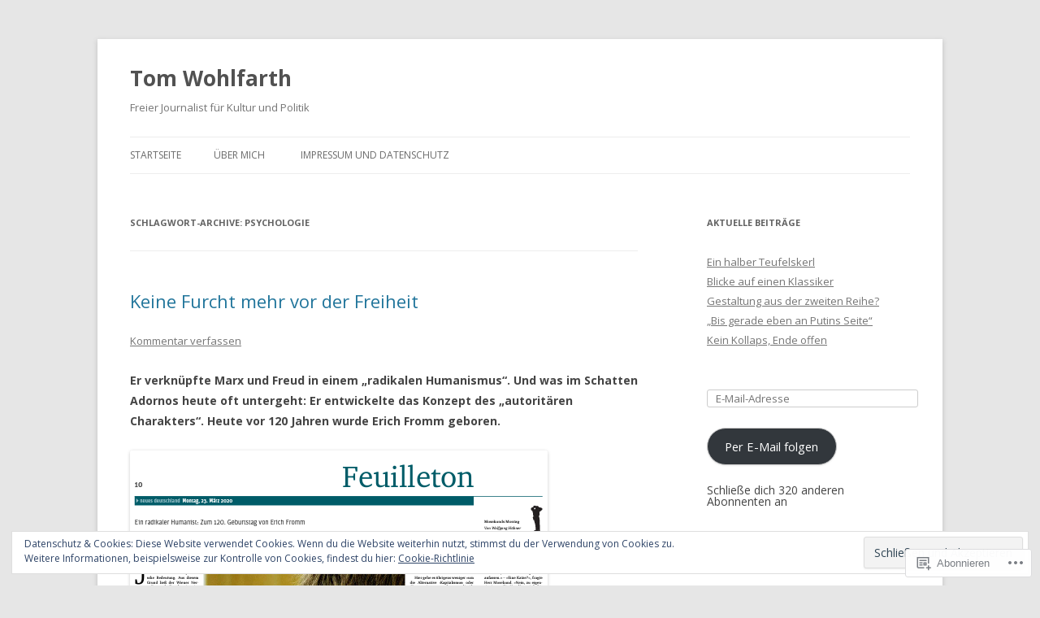

--- FILE ---
content_type: text/html; charset=UTF-8
request_url: https://tom-wohlfarth.de/tag/psychologie/
body_size: 26480
content:
<!DOCTYPE html>
<!--[if IE 7]>
<html class="ie ie7" lang="de-DE">
<![endif]-->
<!--[if IE 8]>
<html class="ie ie8" lang="de-DE">
<![endif]-->
<!--[if !(IE 7) & !(IE 8)]><!-->
<html lang="de-DE">
<!--<![endif]-->
<head>
<meta charset="UTF-8" />
<meta name="viewport" content="width=device-width" />
<title>Psychologie | Tom Wohlfarth</title>
<link rel="profile" href="https://gmpg.org/xfn/11" />
<link rel="pingback" href="https://tom-wohlfarth.de/xmlrpc.php">
<!--[if lt IE 9]>
<script src="https://s0.wp.com/wp-content/themes/pub/twentytwelve/js/html5.js?m=1394055319i&amp;ver=3.7.0" type="text/javascript"></script>
<![endif]-->
<meta name='robots' content='max-image-preview:large' />

<!-- Async WordPress.com Remote Login -->
<script id="wpcom_remote_login_js">
var wpcom_remote_login_extra_auth = '';
function wpcom_remote_login_remove_dom_node_id( element_id ) {
	var dom_node = document.getElementById( element_id );
	if ( dom_node ) { dom_node.parentNode.removeChild( dom_node ); }
}
function wpcom_remote_login_remove_dom_node_classes( class_name ) {
	var dom_nodes = document.querySelectorAll( '.' + class_name );
	for ( var i = 0; i < dom_nodes.length; i++ ) {
		dom_nodes[ i ].parentNode.removeChild( dom_nodes[ i ] );
	}
}
function wpcom_remote_login_final_cleanup() {
	wpcom_remote_login_remove_dom_node_classes( "wpcom_remote_login_msg" );
	wpcom_remote_login_remove_dom_node_id( "wpcom_remote_login_key" );
	wpcom_remote_login_remove_dom_node_id( "wpcom_remote_login_validate" );
	wpcom_remote_login_remove_dom_node_id( "wpcom_remote_login_js" );
	wpcom_remote_login_remove_dom_node_id( "wpcom_request_access_iframe" );
	wpcom_remote_login_remove_dom_node_id( "wpcom_request_access_styles" );
}

// Watch for messages back from the remote login
window.addEventListener( "message", function( e ) {
	if ( e.origin === "https://r-login.wordpress.com" ) {
		var data = {};
		try {
			data = JSON.parse( e.data );
		} catch( e ) {
			wpcom_remote_login_final_cleanup();
			return;
		}

		if ( data.msg === 'LOGIN' ) {
			// Clean up the login check iframe
			wpcom_remote_login_remove_dom_node_id( "wpcom_remote_login_key" );

			var id_regex = new RegExp( /^[0-9]+$/ );
			var token_regex = new RegExp( /^.*|.*|.*$/ );
			if (
				token_regex.test( data.token )
				&& id_regex.test( data.wpcomid )
			) {
				// We have everything we need to ask for a login
				var script = document.createElement( "script" );
				script.setAttribute( "id", "wpcom_remote_login_validate" );
				script.src = '/remote-login.php?wpcom_remote_login=validate'
					+ '&wpcomid=' + data.wpcomid
					+ '&token=' + encodeURIComponent( data.token )
					+ '&host=' + window.location.protocol
					+ '//' + window.location.hostname
					+ '&postid=821'
					+ '&is_singular=';
				document.body.appendChild( script );
			}

			return;
		}

		// Safari ITP, not logged in, so redirect
		if ( data.msg === 'LOGIN-REDIRECT' ) {
			window.location = 'https://wordpress.com/log-in?redirect_to=' + window.location.href;
			return;
		}

		// Safari ITP, storage access failed, remove the request
		if ( data.msg === 'LOGIN-REMOVE' ) {
			var css_zap = 'html { -webkit-transition: margin-top 1s; transition: margin-top 1s; } /* 9001 */ html { margin-top: 0 !important; } * html body { margin-top: 0 !important; } @media screen and ( max-width: 782px ) { html { margin-top: 0 !important; } * html body { margin-top: 0 !important; } }';
			var style_zap = document.createElement( 'style' );
			style_zap.type = 'text/css';
			style_zap.appendChild( document.createTextNode( css_zap ) );
			document.body.appendChild( style_zap );

			var e = document.getElementById( 'wpcom_request_access_iframe' );
			e.parentNode.removeChild( e );

			document.cookie = 'wordpress_com_login_access=denied; path=/; max-age=31536000';

			return;
		}

		// Safari ITP
		if ( data.msg === 'REQUEST_ACCESS' ) {
			console.log( 'request access: safari' );

			// Check ITP iframe enable/disable knob
			if ( wpcom_remote_login_extra_auth !== 'safari_itp_iframe' ) {
				return;
			}

			// If we are in a "private window" there is no ITP.
			var private_window = false;
			try {
				var opendb = window.openDatabase( null, null, null, null );
			} catch( e ) {
				private_window = true;
			}

			if ( private_window ) {
				console.log( 'private window' );
				return;
			}

			var iframe = document.createElement( 'iframe' );
			iframe.id = 'wpcom_request_access_iframe';
			iframe.setAttribute( 'scrolling', 'no' );
			iframe.setAttribute( 'sandbox', 'allow-storage-access-by-user-activation allow-scripts allow-same-origin allow-top-navigation-by-user-activation' );
			iframe.src = 'https://r-login.wordpress.com/remote-login.php?wpcom_remote_login=request_access&origin=' + encodeURIComponent( data.origin ) + '&wpcomid=' + encodeURIComponent( data.wpcomid );

			var css = 'html { -webkit-transition: margin-top 1s; transition: margin-top 1s; } /* 9001 */ html { margin-top: 46px !important; } * html body { margin-top: 46px !important; } @media screen and ( max-width: 660px ) { html { margin-top: 71px !important; } * html body { margin-top: 71px !important; } #wpcom_request_access_iframe { display: block; height: 71px !important; } } #wpcom_request_access_iframe { border: 0px; height: 46px; position: fixed; top: 0; left: 0; width: 100%; min-width: 100%; z-index: 99999; background: #23282d; } ';

			var style = document.createElement( 'style' );
			style.type = 'text/css';
			style.id = 'wpcom_request_access_styles';
			style.appendChild( document.createTextNode( css ) );
			document.body.appendChild( style );

			document.body.appendChild( iframe );
		}

		if ( data.msg === 'DONE' ) {
			wpcom_remote_login_final_cleanup();
		}
	}
}, false );

// Inject the remote login iframe after the page has had a chance to load
// more critical resources
window.addEventListener( "DOMContentLoaded", function( e ) {
	var iframe = document.createElement( "iframe" );
	iframe.style.display = "none";
	iframe.setAttribute( "scrolling", "no" );
	iframe.setAttribute( "id", "wpcom_remote_login_key" );
	iframe.src = "https://r-login.wordpress.com/remote-login.php"
		+ "?wpcom_remote_login=key"
		+ "&origin=aHR0cHM6Ly90b20td29obGZhcnRoLmRl"
		+ "&wpcomid=71455230"
		+ "&time=" + Math.floor( Date.now() / 1000 );
	document.body.appendChild( iframe );
}, false );
</script>
<link rel='dns-prefetch' href='//s0.wp.com' />
<link rel='dns-prefetch' href='//fonts-api.wp.com' />
<link rel='dns-prefetch' href='//af.pubmine.com' />
<link href='https://fonts.gstatic.com' crossorigin rel='preconnect' />
<link rel="alternate" type="application/rss+xml" title="Tom Wohlfarth &raquo; Feed" href="https://tom-wohlfarth.de/feed/" />
<link rel="alternate" type="application/rss+xml" title="Tom Wohlfarth &raquo; Kommentar-Feed" href="https://tom-wohlfarth.de/comments/feed/" />
<link rel="alternate" type="application/rss+xml" title="Tom Wohlfarth &raquo; Psychologie Schlagwort-Feed" href="https://tom-wohlfarth.de/tag/psychologie/feed/" />
	<script type="text/javascript">
		/* <![CDATA[ */
		function addLoadEvent(func) {
			var oldonload = window.onload;
			if (typeof window.onload != 'function') {
				window.onload = func;
			} else {
				window.onload = function () {
					oldonload();
					func();
				}
			}
		}
		/* ]]> */
	</script>
	<link crossorigin='anonymous' rel='stylesheet' id='all-css-0-1' href='/wp-content/mu-plugins/widgets/eu-cookie-law/templates/style.css?m=1642463000i&cssminify=yes' type='text/css' media='all' />
<style id='wp-emoji-styles-inline-css'>

	img.wp-smiley, img.emoji {
		display: inline !important;
		border: none !important;
		box-shadow: none !important;
		height: 1em !important;
		width: 1em !important;
		margin: 0 0.07em !important;
		vertical-align: -0.1em !important;
		background: none !important;
		padding: 0 !important;
	}
/*# sourceURL=wp-emoji-styles-inline-css */
</style>
<link crossorigin='anonymous' rel='stylesheet' id='all-css-2-1' href='/wp-content/plugins/gutenberg-core/v22.2.0/build/styles/block-library/style.css?m=1764855221i&cssminify=yes' type='text/css' media='all' />
<style id='wp-block-library-inline-css'>
.has-text-align-justify {
	text-align:justify;
}
.has-text-align-justify{text-align:justify;}

/*# sourceURL=wp-block-library-inline-css */
</style><style id='global-styles-inline-css'>
:root{--wp--preset--aspect-ratio--square: 1;--wp--preset--aspect-ratio--4-3: 4/3;--wp--preset--aspect-ratio--3-4: 3/4;--wp--preset--aspect-ratio--3-2: 3/2;--wp--preset--aspect-ratio--2-3: 2/3;--wp--preset--aspect-ratio--16-9: 16/9;--wp--preset--aspect-ratio--9-16: 9/16;--wp--preset--color--black: #000000;--wp--preset--color--cyan-bluish-gray: #abb8c3;--wp--preset--color--white: #fff;--wp--preset--color--pale-pink: #f78da7;--wp--preset--color--vivid-red: #cf2e2e;--wp--preset--color--luminous-vivid-orange: #ff6900;--wp--preset--color--luminous-vivid-amber: #fcb900;--wp--preset--color--light-green-cyan: #7bdcb5;--wp--preset--color--vivid-green-cyan: #00d084;--wp--preset--color--pale-cyan-blue: #8ed1fc;--wp--preset--color--vivid-cyan-blue: #0693e3;--wp--preset--color--vivid-purple: #9b51e0;--wp--preset--color--blue: #21759b;--wp--preset--color--dark-gray: #444;--wp--preset--color--medium-gray: #9f9f9f;--wp--preset--color--light-gray: #e6e6e6;--wp--preset--gradient--vivid-cyan-blue-to-vivid-purple: linear-gradient(135deg,rgb(6,147,227) 0%,rgb(155,81,224) 100%);--wp--preset--gradient--light-green-cyan-to-vivid-green-cyan: linear-gradient(135deg,rgb(122,220,180) 0%,rgb(0,208,130) 100%);--wp--preset--gradient--luminous-vivid-amber-to-luminous-vivid-orange: linear-gradient(135deg,rgb(252,185,0) 0%,rgb(255,105,0) 100%);--wp--preset--gradient--luminous-vivid-orange-to-vivid-red: linear-gradient(135deg,rgb(255,105,0) 0%,rgb(207,46,46) 100%);--wp--preset--gradient--very-light-gray-to-cyan-bluish-gray: linear-gradient(135deg,rgb(238,238,238) 0%,rgb(169,184,195) 100%);--wp--preset--gradient--cool-to-warm-spectrum: linear-gradient(135deg,rgb(74,234,220) 0%,rgb(151,120,209) 20%,rgb(207,42,186) 40%,rgb(238,44,130) 60%,rgb(251,105,98) 80%,rgb(254,248,76) 100%);--wp--preset--gradient--blush-light-purple: linear-gradient(135deg,rgb(255,206,236) 0%,rgb(152,150,240) 100%);--wp--preset--gradient--blush-bordeaux: linear-gradient(135deg,rgb(254,205,165) 0%,rgb(254,45,45) 50%,rgb(107,0,62) 100%);--wp--preset--gradient--luminous-dusk: linear-gradient(135deg,rgb(255,203,112) 0%,rgb(199,81,192) 50%,rgb(65,88,208) 100%);--wp--preset--gradient--pale-ocean: linear-gradient(135deg,rgb(255,245,203) 0%,rgb(182,227,212) 50%,rgb(51,167,181) 100%);--wp--preset--gradient--electric-grass: linear-gradient(135deg,rgb(202,248,128) 0%,rgb(113,206,126) 100%);--wp--preset--gradient--midnight: linear-gradient(135deg,rgb(2,3,129) 0%,rgb(40,116,252) 100%);--wp--preset--font-size--small: 13px;--wp--preset--font-size--medium: 20px;--wp--preset--font-size--large: 36px;--wp--preset--font-size--x-large: 42px;--wp--preset--font-family--albert-sans: 'Albert Sans', sans-serif;--wp--preset--font-family--alegreya: Alegreya, serif;--wp--preset--font-family--arvo: Arvo, serif;--wp--preset--font-family--bodoni-moda: 'Bodoni Moda', serif;--wp--preset--font-family--bricolage-grotesque: 'Bricolage Grotesque', sans-serif;--wp--preset--font-family--cabin: Cabin, sans-serif;--wp--preset--font-family--chivo: Chivo, sans-serif;--wp--preset--font-family--commissioner: Commissioner, sans-serif;--wp--preset--font-family--cormorant: Cormorant, serif;--wp--preset--font-family--courier-prime: 'Courier Prime', monospace;--wp--preset--font-family--crimson-pro: 'Crimson Pro', serif;--wp--preset--font-family--dm-mono: 'DM Mono', monospace;--wp--preset--font-family--dm-sans: 'DM Sans', sans-serif;--wp--preset--font-family--dm-serif-display: 'DM Serif Display', serif;--wp--preset--font-family--domine: Domine, serif;--wp--preset--font-family--eb-garamond: 'EB Garamond', serif;--wp--preset--font-family--epilogue: Epilogue, sans-serif;--wp--preset--font-family--fahkwang: Fahkwang, sans-serif;--wp--preset--font-family--figtree: Figtree, sans-serif;--wp--preset--font-family--fira-sans: 'Fira Sans', sans-serif;--wp--preset--font-family--fjalla-one: 'Fjalla One', sans-serif;--wp--preset--font-family--fraunces: Fraunces, serif;--wp--preset--font-family--gabarito: Gabarito, system-ui;--wp--preset--font-family--ibm-plex-mono: 'IBM Plex Mono', monospace;--wp--preset--font-family--ibm-plex-sans: 'IBM Plex Sans', sans-serif;--wp--preset--font-family--ibarra-real-nova: 'Ibarra Real Nova', serif;--wp--preset--font-family--instrument-serif: 'Instrument Serif', serif;--wp--preset--font-family--inter: Inter, sans-serif;--wp--preset--font-family--josefin-sans: 'Josefin Sans', sans-serif;--wp--preset--font-family--jost: Jost, sans-serif;--wp--preset--font-family--libre-baskerville: 'Libre Baskerville', serif;--wp--preset--font-family--libre-franklin: 'Libre Franklin', sans-serif;--wp--preset--font-family--literata: Literata, serif;--wp--preset--font-family--lora: Lora, serif;--wp--preset--font-family--merriweather: Merriweather, serif;--wp--preset--font-family--montserrat: Montserrat, sans-serif;--wp--preset--font-family--newsreader: Newsreader, serif;--wp--preset--font-family--noto-sans-mono: 'Noto Sans Mono', sans-serif;--wp--preset--font-family--nunito: Nunito, sans-serif;--wp--preset--font-family--open-sans: 'Open Sans', sans-serif;--wp--preset--font-family--overpass: Overpass, sans-serif;--wp--preset--font-family--pt-serif: 'PT Serif', serif;--wp--preset--font-family--petrona: Petrona, serif;--wp--preset--font-family--piazzolla: Piazzolla, serif;--wp--preset--font-family--playfair-display: 'Playfair Display', serif;--wp--preset--font-family--plus-jakarta-sans: 'Plus Jakarta Sans', sans-serif;--wp--preset--font-family--poppins: Poppins, sans-serif;--wp--preset--font-family--raleway: Raleway, sans-serif;--wp--preset--font-family--roboto: Roboto, sans-serif;--wp--preset--font-family--roboto-slab: 'Roboto Slab', serif;--wp--preset--font-family--rubik: Rubik, sans-serif;--wp--preset--font-family--rufina: Rufina, serif;--wp--preset--font-family--sora: Sora, sans-serif;--wp--preset--font-family--source-sans-3: 'Source Sans 3', sans-serif;--wp--preset--font-family--source-serif-4: 'Source Serif 4', serif;--wp--preset--font-family--space-mono: 'Space Mono', monospace;--wp--preset--font-family--syne: Syne, sans-serif;--wp--preset--font-family--texturina: Texturina, serif;--wp--preset--font-family--urbanist: Urbanist, sans-serif;--wp--preset--font-family--work-sans: 'Work Sans', sans-serif;--wp--preset--spacing--20: 0.44rem;--wp--preset--spacing--30: 0.67rem;--wp--preset--spacing--40: 1rem;--wp--preset--spacing--50: 1.5rem;--wp--preset--spacing--60: 2.25rem;--wp--preset--spacing--70: 3.38rem;--wp--preset--spacing--80: 5.06rem;--wp--preset--shadow--natural: 6px 6px 9px rgba(0, 0, 0, 0.2);--wp--preset--shadow--deep: 12px 12px 50px rgba(0, 0, 0, 0.4);--wp--preset--shadow--sharp: 6px 6px 0px rgba(0, 0, 0, 0.2);--wp--preset--shadow--outlined: 6px 6px 0px -3px rgb(255, 255, 255), 6px 6px rgb(0, 0, 0);--wp--preset--shadow--crisp: 6px 6px 0px rgb(0, 0, 0);}:where(.is-layout-flex){gap: 0.5em;}:where(.is-layout-grid){gap: 0.5em;}body .is-layout-flex{display: flex;}.is-layout-flex{flex-wrap: wrap;align-items: center;}.is-layout-flex > :is(*, div){margin: 0;}body .is-layout-grid{display: grid;}.is-layout-grid > :is(*, div){margin: 0;}:where(.wp-block-columns.is-layout-flex){gap: 2em;}:where(.wp-block-columns.is-layout-grid){gap: 2em;}:where(.wp-block-post-template.is-layout-flex){gap: 1.25em;}:where(.wp-block-post-template.is-layout-grid){gap: 1.25em;}.has-black-color{color: var(--wp--preset--color--black) !important;}.has-cyan-bluish-gray-color{color: var(--wp--preset--color--cyan-bluish-gray) !important;}.has-white-color{color: var(--wp--preset--color--white) !important;}.has-pale-pink-color{color: var(--wp--preset--color--pale-pink) !important;}.has-vivid-red-color{color: var(--wp--preset--color--vivid-red) !important;}.has-luminous-vivid-orange-color{color: var(--wp--preset--color--luminous-vivid-orange) !important;}.has-luminous-vivid-amber-color{color: var(--wp--preset--color--luminous-vivid-amber) !important;}.has-light-green-cyan-color{color: var(--wp--preset--color--light-green-cyan) !important;}.has-vivid-green-cyan-color{color: var(--wp--preset--color--vivid-green-cyan) !important;}.has-pale-cyan-blue-color{color: var(--wp--preset--color--pale-cyan-blue) !important;}.has-vivid-cyan-blue-color{color: var(--wp--preset--color--vivid-cyan-blue) !important;}.has-vivid-purple-color{color: var(--wp--preset--color--vivid-purple) !important;}.has-black-background-color{background-color: var(--wp--preset--color--black) !important;}.has-cyan-bluish-gray-background-color{background-color: var(--wp--preset--color--cyan-bluish-gray) !important;}.has-white-background-color{background-color: var(--wp--preset--color--white) !important;}.has-pale-pink-background-color{background-color: var(--wp--preset--color--pale-pink) !important;}.has-vivid-red-background-color{background-color: var(--wp--preset--color--vivid-red) !important;}.has-luminous-vivid-orange-background-color{background-color: var(--wp--preset--color--luminous-vivid-orange) !important;}.has-luminous-vivid-amber-background-color{background-color: var(--wp--preset--color--luminous-vivid-amber) !important;}.has-light-green-cyan-background-color{background-color: var(--wp--preset--color--light-green-cyan) !important;}.has-vivid-green-cyan-background-color{background-color: var(--wp--preset--color--vivid-green-cyan) !important;}.has-pale-cyan-blue-background-color{background-color: var(--wp--preset--color--pale-cyan-blue) !important;}.has-vivid-cyan-blue-background-color{background-color: var(--wp--preset--color--vivid-cyan-blue) !important;}.has-vivid-purple-background-color{background-color: var(--wp--preset--color--vivid-purple) !important;}.has-black-border-color{border-color: var(--wp--preset--color--black) !important;}.has-cyan-bluish-gray-border-color{border-color: var(--wp--preset--color--cyan-bluish-gray) !important;}.has-white-border-color{border-color: var(--wp--preset--color--white) !important;}.has-pale-pink-border-color{border-color: var(--wp--preset--color--pale-pink) !important;}.has-vivid-red-border-color{border-color: var(--wp--preset--color--vivid-red) !important;}.has-luminous-vivid-orange-border-color{border-color: var(--wp--preset--color--luminous-vivid-orange) !important;}.has-luminous-vivid-amber-border-color{border-color: var(--wp--preset--color--luminous-vivid-amber) !important;}.has-light-green-cyan-border-color{border-color: var(--wp--preset--color--light-green-cyan) !important;}.has-vivid-green-cyan-border-color{border-color: var(--wp--preset--color--vivid-green-cyan) !important;}.has-pale-cyan-blue-border-color{border-color: var(--wp--preset--color--pale-cyan-blue) !important;}.has-vivid-cyan-blue-border-color{border-color: var(--wp--preset--color--vivid-cyan-blue) !important;}.has-vivid-purple-border-color{border-color: var(--wp--preset--color--vivid-purple) !important;}.has-vivid-cyan-blue-to-vivid-purple-gradient-background{background: var(--wp--preset--gradient--vivid-cyan-blue-to-vivid-purple) !important;}.has-light-green-cyan-to-vivid-green-cyan-gradient-background{background: var(--wp--preset--gradient--light-green-cyan-to-vivid-green-cyan) !important;}.has-luminous-vivid-amber-to-luminous-vivid-orange-gradient-background{background: var(--wp--preset--gradient--luminous-vivid-amber-to-luminous-vivid-orange) !important;}.has-luminous-vivid-orange-to-vivid-red-gradient-background{background: var(--wp--preset--gradient--luminous-vivid-orange-to-vivid-red) !important;}.has-very-light-gray-to-cyan-bluish-gray-gradient-background{background: var(--wp--preset--gradient--very-light-gray-to-cyan-bluish-gray) !important;}.has-cool-to-warm-spectrum-gradient-background{background: var(--wp--preset--gradient--cool-to-warm-spectrum) !important;}.has-blush-light-purple-gradient-background{background: var(--wp--preset--gradient--blush-light-purple) !important;}.has-blush-bordeaux-gradient-background{background: var(--wp--preset--gradient--blush-bordeaux) !important;}.has-luminous-dusk-gradient-background{background: var(--wp--preset--gradient--luminous-dusk) !important;}.has-pale-ocean-gradient-background{background: var(--wp--preset--gradient--pale-ocean) !important;}.has-electric-grass-gradient-background{background: var(--wp--preset--gradient--electric-grass) !important;}.has-midnight-gradient-background{background: var(--wp--preset--gradient--midnight) !important;}.has-small-font-size{font-size: var(--wp--preset--font-size--small) !important;}.has-medium-font-size{font-size: var(--wp--preset--font-size--medium) !important;}.has-large-font-size{font-size: var(--wp--preset--font-size--large) !important;}.has-x-large-font-size{font-size: var(--wp--preset--font-size--x-large) !important;}.has-albert-sans-font-family{font-family: var(--wp--preset--font-family--albert-sans) !important;}.has-alegreya-font-family{font-family: var(--wp--preset--font-family--alegreya) !important;}.has-arvo-font-family{font-family: var(--wp--preset--font-family--arvo) !important;}.has-bodoni-moda-font-family{font-family: var(--wp--preset--font-family--bodoni-moda) !important;}.has-bricolage-grotesque-font-family{font-family: var(--wp--preset--font-family--bricolage-grotesque) !important;}.has-cabin-font-family{font-family: var(--wp--preset--font-family--cabin) !important;}.has-chivo-font-family{font-family: var(--wp--preset--font-family--chivo) !important;}.has-commissioner-font-family{font-family: var(--wp--preset--font-family--commissioner) !important;}.has-cormorant-font-family{font-family: var(--wp--preset--font-family--cormorant) !important;}.has-courier-prime-font-family{font-family: var(--wp--preset--font-family--courier-prime) !important;}.has-crimson-pro-font-family{font-family: var(--wp--preset--font-family--crimson-pro) !important;}.has-dm-mono-font-family{font-family: var(--wp--preset--font-family--dm-mono) !important;}.has-dm-sans-font-family{font-family: var(--wp--preset--font-family--dm-sans) !important;}.has-dm-serif-display-font-family{font-family: var(--wp--preset--font-family--dm-serif-display) !important;}.has-domine-font-family{font-family: var(--wp--preset--font-family--domine) !important;}.has-eb-garamond-font-family{font-family: var(--wp--preset--font-family--eb-garamond) !important;}.has-epilogue-font-family{font-family: var(--wp--preset--font-family--epilogue) !important;}.has-fahkwang-font-family{font-family: var(--wp--preset--font-family--fahkwang) !important;}.has-figtree-font-family{font-family: var(--wp--preset--font-family--figtree) !important;}.has-fira-sans-font-family{font-family: var(--wp--preset--font-family--fira-sans) !important;}.has-fjalla-one-font-family{font-family: var(--wp--preset--font-family--fjalla-one) !important;}.has-fraunces-font-family{font-family: var(--wp--preset--font-family--fraunces) !important;}.has-gabarito-font-family{font-family: var(--wp--preset--font-family--gabarito) !important;}.has-ibm-plex-mono-font-family{font-family: var(--wp--preset--font-family--ibm-plex-mono) !important;}.has-ibm-plex-sans-font-family{font-family: var(--wp--preset--font-family--ibm-plex-sans) !important;}.has-ibarra-real-nova-font-family{font-family: var(--wp--preset--font-family--ibarra-real-nova) !important;}.has-instrument-serif-font-family{font-family: var(--wp--preset--font-family--instrument-serif) !important;}.has-inter-font-family{font-family: var(--wp--preset--font-family--inter) !important;}.has-josefin-sans-font-family{font-family: var(--wp--preset--font-family--josefin-sans) !important;}.has-jost-font-family{font-family: var(--wp--preset--font-family--jost) !important;}.has-libre-baskerville-font-family{font-family: var(--wp--preset--font-family--libre-baskerville) !important;}.has-libre-franklin-font-family{font-family: var(--wp--preset--font-family--libre-franklin) !important;}.has-literata-font-family{font-family: var(--wp--preset--font-family--literata) !important;}.has-lora-font-family{font-family: var(--wp--preset--font-family--lora) !important;}.has-merriweather-font-family{font-family: var(--wp--preset--font-family--merriweather) !important;}.has-montserrat-font-family{font-family: var(--wp--preset--font-family--montserrat) !important;}.has-newsreader-font-family{font-family: var(--wp--preset--font-family--newsreader) !important;}.has-noto-sans-mono-font-family{font-family: var(--wp--preset--font-family--noto-sans-mono) !important;}.has-nunito-font-family{font-family: var(--wp--preset--font-family--nunito) !important;}.has-open-sans-font-family{font-family: var(--wp--preset--font-family--open-sans) !important;}.has-overpass-font-family{font-family: var(--wp--preset--font-family--overpass) !important;}.has-pt-serif-font-family{font-family: var(--wp--preset--font-family--pt-serif) !important;}.has-petrona-font-family{font-family: var(--wp--preset--font-family--petrona) !important;}.has-piazzolla-font-family{font-family: var(--wp--preset--font-family--piazzolla) !important;}.has-playfair-display-font-family{font-family: var(--wp--preset--font-family--playfair-display) !important;}.has-plus-jakarta-sans-font-family{font-family: var(--wp--preset--font-family--plus-jakarta-sans) !important;}.has-poppins-font-family{font-family: var(--wp--preset--font-family--poppins) !important;}.has-raleway-font-family{font-family: var(--wp--preset--font-family--raleway) !important;}.has-roboto-font-family{font-family: var(--wp--preset--font-family--roboto) !important;}.has-roboto-slab-font-family{font-family: var(--wp--preset--font-family--roboto-slab) !important;}.has-rubik-font-family{font-family: var(--wp--preset--font-family--rubik) !important;}.has-rufina-font-family{font-family: var(--wp--preset--font-family--rufina) !important;}.has-sora-font-family{font-family: var(--wp--preset--font-family--sora) !important;}.has-source-sans-3-font-family{font-family: var(--wp--preset--font-family--source-sans-3) !important;}.has-source-serif-4-font-family{font-family: var(--wp--preset--font-family--source-serif-4) !important;}.has-space-mono-font-family{font-family: var(--wp--preset--font-family--space-mono) !important;}.has-syne-font-family{font-family: var(--wp--preset--font-family--syne) !important;}.has-texturina-font-family{font-family: var(--wp--preset--font-family--texturina) !important;}.has-urbanist-font-family{font-family: var(--wp--preset--font-family--urbanist) !important;}.has-work-sans-font-family{font-family: var(--wp--preset--font-family--work-sans) !important;}
/*# sourceURL=global-styles-inline-css */
</style>

<style id='classic-theme-styles-inline-css'>
/*! This file is auto-generated */
.wp-block-button__link{color:#fff;background-color:#32373c;border-radius:9999px;box-shadow:none;text-decoration:none;padding:calc(.667em + 2px) calc(1.333em + 2px);font-size:1.125em}.wp-block-file__button{background:#32373c;color:#fff;text-decoration:none}
/*# sourceURL=/wp-includes/css/classic-themes.min.css */
</style>
<link crossorigin='anonymous' rel='stylesheet' id='all-css-4-1' href='/_static/??-eJx9jEEOAiEQBD/kQECjeDC+ZWEnijIwYWA3/l72op689KFTVXplCCU3zE1z6reYRYfiUwlP0VYZpwxIJE4IFRd10HOU9iFA2iuhCiI7/ROiDt9WxfETT20jCOc4YUIa2D9t5eGA91xRBMZS7ATtPkTZvCtdzNEZt7f2fHq8Afl7R7w=&cssminify=yes' type='text/css' media='all' />
<link rel='stylesheet' id='twentytwelve-fonts-css' href='https://fonts-api.wp.com/css?family=Open+Sans%3A400italic%2C700italic%2C400%2C700&#038;subset=latin%2Clatin-ext&#038;display=fallback' media='all' />
<link crossorigin='anonymous' rel='stylesheet' id='all-css-6-1' href='/_static/??-eJzTLy/QTc7PK0nNK9EvyUjNTS3WLyhN0i8pBwpUAsmcslT94pLKnFS95OJiHX0iVAPV6Sfl5CdnF4O02OfaGpqbWpibWJiZW2YBADBZKMU=&cssminify=yes' type='text/css' media='all' />
<link crossorigin='anonymous' rel='stylesheet' id='all-css-8-1' href='/_static/??-eJx9i0EOwjAMBD+EcUEiggPiLW1k0iAnjmqnUX9PuLUXLqud1Q62Al6yUTa0mRIpljqhtT5sPXklVNuYoBUv6exVT7hzUoXCNcSsuNDEEnoN2F87/CcFEmDxo0XJB4A3j3H5qa/0vNyGh3PD1d0/X5shQdY=&cssminify=yes' type='text/css' media='all' />
<style id='jetpack-global-styles-frontend-style-inline-css'>
:root { --font-headings: unset; --font-base: unset; --font-headings-default: -apple-system,BlinkMacSystemFont,"Segoe UI",Roboto,Oxygen-Sans,Ubuntu,Cantarell,"Helvetica Neue",sans-serif; --font-base-default: -apple-system,BlinkMacSystemFont,"Segoe UI",Roboto,Oxygen-Sans,Ubuntu,Cantarell,"Helvetica Neue",sans-serif;}
/*# sourceURL=jetpack-global-styles-frontend-style-inline-css */
</style>
<link crossorigin='anonymous' rel='stylesheet' id='all-css-10-1' href='/wp-content/themes/h4/global.css?m=1420737423i&cssminify=yes' type='text/css' media='all' />
<script type="text/javascript" id="wpcom-actionbar-placeholder-js-extra">
/* <![CDATA[ */
var actionbardata = {"siteID":"71455230","postID":"0","siteURL":"https://tom-wohlfarth.de","xhrURL":"https://tom-wohlfarth.de/wp-admin/admin-ajax.php","nonce":"7d8df276ec","isLoggedIn":"","statusMessage":"","subsEmailDefault":"instantly","proxyScriptUrl":"https://s0.wp.com/wp-content/js/wpcom-proxy-request.js?m=1513050504i&amp;ver=20211021","i18n":{"followedText":"Neue Beitr\u00e4ge von dieser Website erscheinen nun in deinem \u003Ca href=\"https://wordpress.com/reader\"\u003EReader\u003C/a\u003E","foldBar":"Diese Leiste einklappen","unfoldBar":"Diese Leiste aufklappen","shortLinkCopied":"Kurzlink in Zwischenablage kopiert"}};
//# sourceURL=wpcom-actionbar-placeholder-js-extra
/* ]]> */
</script>
<script type="text/javascript" id="jetpack-mu-wpcom-settings-js-before">
/* <![CDATA[ */
var JETPACK_MU_WPCOM_SETTINGS = {"assetsUrl":"https://s0.wp.com/wp-content/mu-plugins/jetpack-mu-wpcom-plugin/sun/jetpack_vendor/automattic/jetpack-mu-wpcom/src/build/"};
//# sourceURL=jetpack-mu-wpcom-settings-js-before
/* ]]> */
</script>
<script crossorigin='anonymous' type='text/javascript'  src='/_static/??-eJyFjcsOwiAQRX/I6dSa+lgYvwWBEAgMOAPW/n3bqIk7V2dxT87FqYDOVC1VDIIcKxTOr7kLssN186RjM1a2MTya5fmDLnn6K0HyjlW1v/L37R6zgxKb8yQ4ZTbKCOioRN4hnQo+hw1AmcCZwmvilq7709CPh/54voQFmNpFWg=='></script>
<script type="text/javascript" id="rlt-proxy-js-after">
/* <![CDATA[ */
	rltInitialize( {"token":null,"iframeOrigins":["https:\/\/widgets.wp.com"]} );
//# sourceURL=rlt-proxy-js-after
/* ]]> */
</script>
<link rel="EditURI" type="application/rsd+xml" title="RSD" href="https://tomwohlfarth.wordpress.com/xmlrpc.php?rsd" />
<meta name="generator" content="WordPress.com" />

<!-- Jetpack Open Graph Tags -->
<meta property="og:type" content="website" />
<meta property="og:title" content="Psychologie &#8211; Tom Wohlfarth" />
<meta property="og:url" content="https://tom-wohlfarth.de/tag/psychologie/" />
<meta property="og:site_name" content="Tom Wohlfarth" />
<meta property="og:image" content="https://s0.wp.com/i/blank.jpg?m=1383295312i" />
<meta property="og:image:width" content="200" />
<meta property="og:image:height" content="200" />
<meta property="og:image:alt" content="" />
<meta property="og:locale" content="de_DE" />
<meta name="twitter:creator" content="@TomWohlfarth1" />
<meta name="twitter:site" content="@TomWohlfarth1" />

<!-- End Jetpack Open Graph Tags -->
<link rel="shortcut icon" type="image/x-icon" href="https://s0.wp.com/i/favicon.ico?m=1713425267i" sizes="16x16 24x24 32x32 48x48" />
<link rel="icon" type="image/x-icon" href="https://s0.wp.com/i/favicon.ico?m=1713425267i" sizes="16x16 24x24 32x32 48x48" />
<link rel="apple-touch-icon" href="https://s0.wp.com/i/webclip.png?m=1713868326i" />
<link rel='openid.server' href='https://tom-wohlfarth.de/?openidserver=1' />
<link rel='openid.delegate' href='https://tom-wohlfarth.de/' />
<link rel="search" type="application/opensearchdescription+xml" href="https://tom-wohlfarth.de/osd.xml" title="Tom Wohlfarth" />
<link rel="search" type="application/opensearchdescription+xml" href="https://s1.wp.com/opensearch.xml" title="WordPress.com" />
<meta name="theme-color" content="#e6e6e6" />
<style type="text/css">.recentcomments a{display:inline !important;padding:0 !important;margin:0 !important;}</style>		<style type="text/css">
			.recentcomments a {
				display: inline !important;
				padding: 0 !important;
				margin: 0 !important;
			}

			table.recentcommentsavatartop img.avatar, table.recentcommentsavatarend img.avatar {
				border: 0px;
				margin: 0;
			}

			table.recentcommentsavatartop a, table.recentcommentsavatarend a {
				border: 0px !important;
				background-color: transparent !important;
			}

			td.recentcommentsavatarend, td.recentcommentsavatartop {
				padding: 0px 0px 1px 0px;
				margin: 0px;
			}

			td.recentcommentstextend {
				border: none !important;
				padding: 0px 0px 2px 10px;
			}

			.rtl td.recentcommentstextend {
				padding: 0px 10px 2px 0px;
			}

			td.recentcommentstexttop {
				border: none;
				padding: 0px 0px 0px 10px;
			}

			.rtl td.recentcommentstexttop {
				padding: 0px 10px 0px 0px;
			}
		</style>
		<meta name="description" content="Beiträge über Psychologie von Tom Wohlfarth" />
<script type="text/javascript">
/* <![CDATA[ */
var wa_client = {}; wa_client.cmd = []; wa_client.config = { 'blog_id': 71455230, 'blog_language': 'de', 'is_wordads': false, 'hosting_type': 0, 'afp_account_id': null, 'afp_host_id': 5038568878849053, 'theme': 'pub/twentytwelve', '_': { 'title': 'Werbung', 'privacy_settings': 'Datenschutz-Einstellungen' }, 'formats': [ 'belowpost', 'bottom_sticky', 'sidebar_sticky_right', 'sidebar', 'gutenberg_rectangle', 'gutenberg_leaderboard', 'gutenberg_mobile_leaderboard', 'gutenberg_skyscraper' ] };
/* ]]> */
</script>
		<script type="text/javascript">

			window.doNotSellCallback = function() {

				var linkElements = [
					'a[href="https://wordpress.com/?ref=footer_blog"]',
					'a[href="https://wordpress.com/?ref=footer_website"]',
					'a[href="https://wordpress.com/?ref=vertical_footer"]',
					'a[href^="https://wordpress.com/?ref=footer_segment_"]',
				].join(',');

				var dnsLink = document.createElement( 'a' );
				dnsLink.href = 'https://wordpress.com/de/advertising-program-optout/';
				dnsLink.classList.add( 'do-not-sell-link' );
				dnsLink.rel = 'nofollow';
				dnsLink.style.marginLeft = '0.5em';
				dnsLink.textContent = 'Meine persönlichen Informationen nicht verkaufen oder weitergeben';

				var creditLinks = document.querySelectorAll( linkElements );

				if ( 0 === creditLinks.length ) {
					return false;
				}

				Array.prototype.forEach.call( creditLinks, function( el ) {
					el.insertAdjacentElement( 'afterend', dnsLink );
				});

				return true;
			};

		</script>
		<script type="text/javascript">
	window.google_analytics_uacct = "UA-52447-2";
</script>

<script type="text/javascript">
	var _gaq = _gaq || [];
	_gaq.push(['_setAccount', 'UA-52447-2']);
	_gaq.push(['_gat._anonymizeIp']);
	_gaq.push(['_setDomainName', 'none']);
	_gaq.push(['_setAllowLinker', true]);
	_gaq.push(['_initData']);
	_gaq.push(['_trackPageview']);

	(function() {
		var ga = document.createElement('script'); ga.type = 'text/javascript'; ga.async = true;
		ga.src = ('https:' == document.location.protocol ? 'https://ssl' : 'http://www') + '.google-analytics.com/ga.js';
		(document.getElementsByTagName('head')[0] || document.getElementsByTagName('body')[0]).appendChild(ga);
	})();
</script>
<link crossorigin='anonymous' rel='stylesheet' id='all-css-2-3' href='/_static/??-eJyVjssKwkAMRX/INowP1IX4KdKmg6SdScJkQn+/FR/gTpfncjhcmLVB4Rq5QvZGk9+JDcZYtcPpxWDOcCNG6JPgZGAzaSwtmm3g50CWwVM0wK6IW0wf5z382XseckrDir1hIa0kq/tFbSZ+hK/5Eo6H3fkU9mE7Lr2lXSA=&cssminify=yes' type='text/css' media='all' />
</head>

<body class="archive tag tag-psychologie tag-22848 wp-embed-responsive wp-theme-pubtwentytwelve customizer-styles-applied custom-font-enabled single-author jetpack-reblog-enabled">
<div id="page" class="hfeed site">
	<header id="masthead" class="site-header">
				<hgroup>
			<h1 class="site-title"><a href="https://tom-wohlfarth.de/" title="Tom Wohlfarth" rel="home">Tom Wohlfarth</a></h1>
			<h2 class="site-description">Freier Journalist für Kultur und Politik</h2>
		</hgroup>

		<nav id="site-navigation" class="main-navigation">
			<button class="menu-toggle">Menü</button>
			<a class="assistive-text" href="#content" title="Zum Inhalt springen">Zum Inhalt springen</a>
			<div class="nav-menu"><ul>
<li ><a href="https://tom-wohlfarth.de/">Startseite</a></li><li class="page_item page-item-69"><a href="https://tom-wohlfarth.de/uber-mich/">Über mich</a></li>
<li class="page_item page-item-67"><a href="https://tom-wohlfarth.de/impressum/">Impressum und Datenschutz</a></li>
</ul></div>
		</nav><!-- #site-navigation -->

			</header><!-- #masthead -->

	<div id="main" class="wrapper">
	<section id="primary" class="site-content">
		<div id="content" role="main">

					<header class="archive-header">
				<h1 class="archive-title">
				Schlagwort-Archive: <span>Psychologie</span>				</h1>

						</header><!-- .archive-header -->

			
	<article id="post-821" class="post-821 post type-post status-publish format-standard hentry category-gesellschaft category-kultur tag-erich-fromm tag-humanismus tag-karl-marx tag-psychoanalyse tag-psychologie tag-sigmund-freud tag-sozialismus tag-sozialpsychologie">
				<header class="entry-header">
			
						<h1 class="entry-title">
				<a href="https://tom-wohlfarth.de/2020/03/23/keine-furcht-mehr-vor-der-freiheit/" rel="bookmark">Keine Furcht mehr vor der&nbsp;Freiheit</a>
			</h1>
										<div class="comments-link">
					<a href="https://tom-wohlfarth.de/2020/03/23/keine-furcht-mehr-vor-der-freiheit/#respond"><span class="leave-reply">Kommentar verfassen</span></a>				</div><!-- .comments-link -->
					</header><!-- .entry-header -->

				<div class="entry-content">
			<h4><span>Er verknüpfte Marx und Freud in einem &#8222;radikalen Humanismus&#8220;. Und was im Schatten Adornos heute oft untergeht: Er entwickelte das Konzept des &#8222;autoritären Charakters&#8220;. Heute vor 120 Jahren wurde Erich Fromm geboren. </span></h4>
<p><img data-attachment-id="822" data-permalink="https://tom-wohlfarth.de/2020/03/23/keine-furcht-mehr-vor-der-freiheit/fromm_nd/" data-orig-file="https://tom-wohlfarth.de/wp-content/uploads/2020/03/fromm_nd.png" data-orig-size="514,738" data-comments-opened="1" data-image-meta="{&quot;aperture&quot;:&quot;0&quot;,&quot;credit&quot;:&quot;&quot;,&quot;camera&quot;:&quot;&quot;,&quot;caption&quot;:&quot;&quot;,&quot;created_timestamp&quot;:&quot;0&quot;,&quot;copyright&quot;:&quot;&quot;,&quot;focal_length&quot;:&quot;0&quot;,&quot;iso&quot;:&quot;0&quot;,&quot;shutter_speed&quot;:&quot;0&quot;,&quot;title&quot;:&quot;&quot;,&quot;orientation&quot;:&quot;0&quot;}" data-image-title="Fromm_ND" data-image-description="" data-image-caption="" data-medium-file="https://tom-wohlfarth.de/wp-content/uploads/2020/03/fromm_nd.png?w=209" data-large-file="https://tom-wohlfarth.de/wp-content/uploads/2020/03/fromm_nd.png?w=514" class="alignnone size-full wp-image-822" src="https://tom-wohlfarth.de/wp-content/uploads/2020/03/fromm_nd.png?w=625" alt="Fromm_ND"   srcset="https://tom-wohlfarth.de/wp-content/uploads/2020/03/fromm_nd.png 514w, https://tom-wohlfarth.de/wp-content/uploads/2020/03/fromm_nd.png?w=104&amp;h=150 104w, https://tom-wohlfarth.de/wp-content/uploads/2020/03/fromm_nd.png?w=209&amp;h=300 209w" sizes="(max-width: 514px) 100vw, 514px" /></p>
<p><span>Meine Würdigung </span><span>im <a href="https://www.neues-deutschland.de/artikel/1134615.fromm-keine-furcht-mehr-vor-der-freiheit.html" target="_blank" rel="noopener">Neuen Deutschland</a></span>.</p>
					</div><!-- .entry-content -->
		
		<footer class="entry-meta">
			Dieser Eintrag wurde veröffentlicht in <a href="https://tom-wohlfarth.de/category/gesellschaft/" rel="category tag">Gesellschaft</a>, <a href="https://tom-wohlfarth.de/category/kultur/" rel="category tag">Kultur</a> und getaggt mit <a href="https://tom-wohlfarth.de/tag/erich-fromm/" rel="tag">Erich Fromm</a>, <a href="https://tom-wohlfarth.de/tag/humanismus/" rel="tag">Humanismus</a>, <a href="https://tom-wohlfarth.de/tag/karl-marx/" rel="tag">Karl Marx</a>, <a href="https://tom-wohlfarth.de/tag/psychoanalyse/" rel="tag">Psychoanalyse</a>, <a href="https://tom-wohlfarth.de/tag/psychologie/" rel="tag">Psychologie</a>, <a href="https://tom-wohlfarth.de/tag/sigmund-freud/" rel="tag">Sigmund Freud</a>, <a href="https://tom-wohlfarth.de/tag/sozialismus/" rel="tag">Sozialismus</a>, <a href="https://tom-wohlfarth.de/tag/sozialpsychologie/" rel="tag">Sozialpsychologie</a> am <a href="https://tom-wohlfarth.de/2020/03/23/keine-furcht-mehr-vor-der-freiheit/" title="13:11" rel="bookmark"><time class="entry-date" datetime="2020-03-23T13:11:38+01:00">23. März 2020</time></a><span class="by-author"> von <span class="author vcard"><a class="url fn n" href="https://tom-wohlfarth.de/author/tomwohlfarth/" title="Zeige alle Beiträge von Tom Wohlfarth" rel="author">Tom Wohlfarth</a></span></span>.								</footer><!-- .entry-meta -->
	</article><!-- #post -->

	<article id="post-229" class="post-229 post type-post status-publish format-standard hentry category-ankundigung category-gesellschaft tag-christoph-turcke tag-geld tag-kapitalismus tag-opfertheorie tag-philosophie tag-psychologie tag-religion tag-schuld tag-schulden tag-wiederholungszwang">
				<header class="entry-header">
			
						<h1 class="entry-title">
				<a href="https://tom-wohlfarth.de/2015/05/18/geld-ist-unsere-religion/" rel="bookmark">Geld ist unsere&nbsp;Religion</a>
			</h1>
										<div class="comments-link">
					<a href="https://tom-wohlfarth.de/2015/05/18/geld-ist-unsere-religion/#respond"><span class="leave-reply">Kommentar verfassen</span></a>				</div><!-- .comments-link -->
					</header><!-- .entry-header -->

				<div class="entry-content">
			<div data-shortcode="caption" id="attachment_230" style="width: 650px" class="wp-caption alignnone"><a href="https://tom-wohlfarth.de/wp-content/uploads/2015/05/dollar_eye.jpg"><img aria-describedby="caption-attachment-230" data-attachment-id="230" data-permalink="https://tom-wohlfarth.de/2015/05/18/geld-ist-unsere-religion/dollar_eye/" data-orig-file="https://tom-wohlfarth.de/wp-content/uploads/2015/05/dollar_eye.jpg" data-orig-size="640,442" data-comments-opened="1" data-image-meta="{&quot;aperture&quot;:&quot;0&quot;,&quot;credit&quot;:&quot;&quot;,&quot;camera&quot;:&quot;&quot;,&quot;caption&quot;:&quot;&quot;,&quot;created_timestamp&quot;:&quot;0&quot;,&quot;copyright&quot;:&quot;&quot;,&quot;focal_length&quot;:&quot;0&quot;,&quot;iso&quot;:&quot;0&quot;,&quot;shutter_speed&quot;:&quot;0&quot;,&quot;title&quot;:&quot;&quot;,&quot;orientation&quot;:&quot;0&quot;}" data-image-title="Dollar_Eye" data-image-description="" data-image-caption="&lt;p&gt;In god we trust? Detail einer FED-Note (1 US-Dollar) – Foto: Mark Turnauckas/Flickr&lt;/p&gt;
" data-medium-file="https://tom-wohlfarth.de/wp-content/uploads/2015/05/dollar_eye.jpg?w=300" data-large-file="https://tom-wohlfarth.de/wp-content/uploads/2015/05/dollar_eye.jpg?w=625" class="size-full wp-image-230" src="https://tom-wohlfarth.de/wp-content/uploads/2015/05/dollar_eye.jpg?w=625" alt="In god we trust? Detail einer FED-Note (1 US-Dollar) – Foto: Mark Turnauckas/Flickr"   srcset="https://tom-wohlfarth.de/wp-content/uploads/2015/05/dollar_eye.jpg 640w, https://tom-wohlfarth.de/wp-content/uploads/2015/05/dollar_eye.jpg?w=150&amp;h=104 150w, https://tom-wohlfarth.de/wp-content/uploads/2015/05/dollar_eye.jpg?w=300&amp;h=207 300w" sizes="(max-width: 640px) 100vw, 640px" /></a><p id="caption-attachment-230" class="wp-caption-text">In god we trust? Detail einer FED-Note (1 US-Dollar) – Foto: Mark Turnauckas/Flickr</p></div>
<p>Mal wieder nur ein Hinweis auf meinen Artikel beim <a href="https://www.freitag.de/autoren/tom-wohlfarth/geld-ist-unsere-religion" target="_blank">Freitag</a> und auf <a href="https://demokratievolution.wordpress.com/2015/05/17/geld-ist-unsere-religion/" target="_blank">demokratiEvolution</a> über den sakralen Ursprung des Geldes aus dem Opferkultus.</p>
<div id="atatags-370373-696bcc4004973">
		<script type="text/javascript">
			__ATA = window.__ATA || {};
			__ATA.cmd = window.__ATA.cmd || [];
			__ATA.cmd.push(function() {
				__ATA.initVideoSlot('atatags-370373-696bcc4004973', {
					sectionId: '370373',
					format: 'inread'
				});
			});
		</script>
	</div>					</div><!-- .entry-content -->
		
		<footer class="entry-meta">
			Dieser Eintrag wurde veröffentlicht in <a href="https://tom-wohlfarth.de/category/ankundigung/" rel="category tag">Ankündigung</a>, <a href="https://tom-wohlfarth.de/category/gesellschaft/" rel="category tag">Gesellschaft</a> und getaggt mit <a href="https://tom-wohlfarth.de/tag/christoph-turcke/" rel="tag">Christoph Türcke</a>, <a href="https://tom-wohlfarth.de/tag/geld/" rel="tag">Geld</a>, <a href="https://tom-wohlfarth.de/tag/kapitalismus/" rel="tag">Kapitalismus</a>, <a href="https://tom-wohlfarth.de/tag/opfertheorie/" rel="tag">Opfertheorie</a>, <a href="https://tom-wohlfarth.de/tag/philosophie/" rel="tag">Philosophie</a>, <a href="https://tom-wohlfarth.de/tag/psychologie/" rel="tag">Psychologie</a>, <a href="https://tom-wohlfarth.de/tag/religion/" rel="tag">Religion</a>, <a href="https://tom-wohlfarth.de/tag/schuld/" rel="tag">Schuld</a>, <a href="https://tom-wohlfarth.de/tag/schulden/" rel="tag">Schulden</a>, <a href="https://tom-wohlfarth.de/tag/wiederholungszwang/" rel="tag">Wiederholungszwang</a> am <a href="https://tom-wohlfarth.de/2015/05/18/geld-ist-unsere-religion/" title="16:06" rel="bookmark"><time class="entry-date" datetime="2015-05-18T16:06:52+01:00">18. Mai 2015</time></a><span class="by-author"> von <span class="author vcard"><a class="url fn n" href="https://tom-wohlfarth.de/author/tomwohlfarth/" title="Zeige alle Beiträge von Tom Wohlfarth" rel="author">Tom Wohlfarth</a></span></span>.								</footer><!-- .entry-meta -->
	</article><!-- #post -->

		
		</div><!-- #content -->
	</section><!-- #primary -->


			<div id="secondary" class="widget-area" role="complementary">
						
		<aside id="recent-posts-4" class="widget widget_recent_entries">
		<h3 class="widget-title">Aktuelle Beiträge</h3>
		<ul>
											<li>
					<a href="https://tom-wohlfarth.de/2025/07/12/ein-halber-teufelskerl/">Ein halber Teufelskerl</a>
									</li>
											<li>
					<a href="https://tom-wohlfarth.de/2023/03/18/blicke-auf-einen-klassiker/">Blicke auf einen&nbsp;Klassiker</a>
									</li>
											<li>
					<a href="https://tom-wohlfarth.de/2023/03/03/gestaltung-aus-der-zweiten-reihe/">Gestaltung aus der zweiten&nbsp;Reihe?</a>
									</li>
											<li>
					<a href="https://tom-wohlfarth.de/2022/03/21/bis-gerade-eben-an-putins-seite/">„Bis gerade eben an Putins&nbsp;Seite“</a>
									</li>
											<li>
					<a href="https://tom-wohlfarth.de/2022/01/08/kein-kollaps-ende-offen/">Kein Kollaps, Ende&nbsp;offen</a>
									</li>
					</ul>

		</aside><aside id="blog_subscription-2" class="widget widget_blog_subscription jetpack_subscription_widget">
			<div class="wp-block-jetpack-subscriptions__container">
			<form
				action="https://subscribe.wordpress.com"
				method="post"
				accept-charset="utf-8"
				data-blog="71455230"
				data-post_access_level="everybody"
				id="subscribe-blog"
			>
								<p id="subscribe-email">
					<label
						id="subscribe-field-label"
						for="subscribe-field"
						class="screen-reader-text"
					>
						E-Mail-Adresse:					</label>

					<input
							type="email"
							name="email"
							autocomplete="email"
							
							style="width: 95%; padding: 1px 10px"
							placeholder="E-Mail-Adresse"
							value=""
							id="subscribe-field"
							required
						/>				</p>

				<p id="subscribe-submit"
									>
					<input type="hidden" name="action" value="subscribe"/>
					<input type="hidden" name="blog_id" value="71455230"/>
					<input type="hidden" name="source" value="https://tom-wohlfarth.de/tag/psychologie/"/>
					<input type="hidden" name="sub-type" value="widget"/>
					<input type="hidden" name="redirect_fragment" value="subscribe-blog"/>
					<input type="hidden" id="_wpnonce" name="_wpnonce" value="ec858d9ec4" />					<button type="submit"
													class="wp-block-button__link"
																	>
						Per E-Mail folgen					</button>
				</p>
			</form>
							<div class="wp-block-jetpack-subscriptions__subscount">
					Schließe dich 320 anderen Abonnenten an				</div>
						</div>
			
</aside><aside id="media_image-2" class="widget widget_media_image"><h3 class="widget-title">Folge mir bei Twitter und Facebook</h3><style>.widget.widget_media_image { overflow: hidden; }.widget.widget_media_image img { height: auto; max-width: 100%; }</style><a href="https://twitter.com/Tom_Wohlfarth" target="_blank" rel="noopener"><img class="image " src="http://www.denkzentrum-demokratie.de/denkzentrum%7Cdemokratie%3A_startseite_files/Twitter_logo.jpg" alt="" width="29" height="29" /></a></aside><aside id="media_image-3" class="widget widget_media_image"><style>.widget.widget_media_image { overflow: hidden; }.widget.widget_media_image img { height: auto; max-width: 100%; }</style><a href="https://www.facebook.com/tom.welcome.3" target="_blank" rel="noopener"><img class="image " src="http://www.denkzentrum-demokratie.de/denkzentrum%7Cdemokratie%3A_startseite_files/FB-f-Logo__blue_29.png" alt="" width="29" height="29" /></a></aside><aside id="wp_tag_cloud-2" class="widget wp_widget_tag_cloud"><h3 class="widget-title">Schlagwörter</h3><ul class='wp-tag-cloud' role='list'>
	<li><a href="https://tom-wohlfarth.de/tag/1968/" class="tag-cloud-link tag-link-67224 tag-link-position-1" style="font-size: 11.422222222222pt;" aria-label="1968 (4 Einträge)">1968</a></li>
	<li><a href="https://tom-wohlfarth.de/tag/1989/" class="tag-cloud-link tag-link-153613 tag-link-position-2" style="font-size: 12.666666666667pt;" aria-label="1989 (5 Einträge)">1989</a></li>
	<li><a href="https://tom-wohlfarth.de/tag/akzelerationismus/" class="tag-cloud-link tag-link-178133469 tag-link-position-3" style="font-size: 13.755555555556pt;" aria-label="Akzelerationismus (6 Einträge)">Akzelerationismus</a></li>
	<li><a href="https://tom-wohlfarth.de/tag/angela-merkel/" class="tag-cloud-link tag-link-253294 tag-link-position-4" style="font-size: 9.8666666666667pt;" aria-label="Angela Merkel (3 Einträge)">Angela Merkel</a></li>
	<li><a href="https://tom-wohlfarth.de/tag/arbeit/" class="tag-cloud-link tag-link-26759 tag-link-position-5" style="font-size: 11.422222222222pt;" aria-label="Arbeit (4 Einträge)">Arbeit</a></li>
	<li><a href="https://tom-wohlfarth.de/tag/armen-avanessian/" class="tag-cloud-link tag-link-79353109 tag-link-position-6" style="font-size: 9.8666666666667pt;" aria-label="Armen Avanessian (3 Einträge)">Armen Avanessian</a></li>
	<li><a href="https://tom-wohlfarth.de/tag/berlin/" class="tag-cloud-link tag-link-7977 tag-link-position-7" style="font-size: 15.311111111111pt;" aria-label="Berlin (8 Einträge)">Berlin</a></li>
	<li><a href="https://tom-wohlfarth.de/tag/buergerraete/" class="tag-cloud-link tag-link-646548262 tag-link-position-8" style="font-size: 9.8666666666667pt;" aria-label="Bürgerräte (3 Einträge)">Bürgerräte</a></li>
	<li><a href="https://tom-wohlfarth.de/tag/cdu/" class="tag-cloud-link tag-link-236392 tag-link-position-9" style="font-size: 9.8666666666667pt;" aria-label="CDU (3 Einträge)">CDU</a></li>
	<li><a href="https://tom-wohlfarth.de/tag/corona/" class="tag-cloud-link tag-link-309945 tag-link-position-10" style="font-size: 18.422222222222pt;" aria-label="Corona (13 Einträge)">Corona</a></li>
	<li><a href="https://tom-wohlfarth.de/tag/csu/" class="tag-cloud-link tag-link-480298 tag-link-position-11" style="font-size: 9.8666666666667pt;" aria-label="CSU (3 Einträge)">CSU</a></li>
	<li><a href="https://tom-wohlfarth.de/tag/demokratie/" class="tag-cloud-link tag-link-114280 tag-link-position-12" style="font-size: 22pt;" aria-label="Demokratie (23 Einträge)">Demokratie</a></li>
	<li><a href="https://tom-wohlfarth.de/tag/demokratievolution/" class="tag-cloud-link tag-link-316934809 tag-link-position-13" style="font-size: 11.422222222222pt;" aria-label="demokratiEvolution (4 Einträge)">demokratiEvolution</a></li>
	<li><a href="https://tom-wohlfarth.de/tag/depression/" class="tag-cloud-link tag-link-5551 tag-link-position-14" style="font-size: 9.8666666666667pt;" aria-label="Depression (3 Einträge)">Depression</a></li>
	<li><a href="https://tom-wohlfarth.de/tag/donald-trump/" class="tag-cloud-link tag-link-189091 tag-link-position-15" style="font-size: 16.088888888889pt;" aria-label="Donald Trump (9 Einträge)">Donald Trump</a></li>
	<li><a href="https://tom-wohlfarth.de/tag/emotionen/" class="tag-cloud-link tag-link-461709 tag-link-position-16" style="font-size: 11.422222222222pt;" aria-label="Emotionen (4 Einträge)">Emotionen</a></li>
	<li><a href="https://tom-wohlfarth.de/tag/erotik/" class="tag-cloud-link tag-link-42156 tag-link-position-17" style="font-size: 8pt;" aria-label="Erotik (2 Einträge)">Erotik</a></li>
	<li><a href="https://tom-wohlfarth.de/tag/europa/" class="tag-cloud-link tag-link-10990 tag-link-position-18" style="font-size: 11.422222222222pt;" aria-label="Europa (4 Einträge)">Europa</a></li>
	<li><a href="https://tom-wohlfarth.de/tag/film/" class="tag-cloud-link tag-link-524 tag-link-position-19" style="font-size: 9.8666666666667pt;" aria-label="Film (3 Einträge)">Film</a></li>
	<li><a href="https://tom-wohlfarth.de/tag/freiheit/" class="tag-cloud-link tag-link-171445 tag-link-position-20" style="font-size: 13.755555555556pt;" aria-label="Freiheit (6 Einträge)">Freiheit</a></li>
	<li><a href="https://tom-wohlfarth.de/tag/gegenwart/" class="tag-cloud-link tag-link-9863 tag-link-position-21" style="font-size: 9.8666666666667pt;" aria-label="Gegenwart (3 Einträge)">Gegenwart</a></li>
	<li><a href="https://tom-wohlfarth.de/tag/gemeinschaft/" class="tag-cloud-link tag-link-25170 tag-link-position-22" style="font-size: 12.666666666667pt;" aria-label="Gemeinschaft (5 Einträge)">Gemeinschaft</a></li>
	<li><a href="https://tom-wohlfarth.de/tag/generation-y/" class="tag-cloud-link tag-link-279006 tag-link-position-23" style="font-size: 9.8666666666667pt;" aria-label="Generation Y (3 Einträge)">Generation Y</a></li>
	<li><a href="https://tom-wohlfarth.de/tag/geschichte/" class="tag-cloud-link tag-link-25957 tag-link-position-24" style="font-size: 14.533333333333pt;" aria-label="Geschichte (7 Einträge)">Geschichte</a></li>
	<li><a href="https://tom-wohlfarth.de/tag/globalisierung/" class="tag-cloud-link tag-link-67342 tag-link-position-25" style="font-size: 9.8666666666667pt;" aria-label="Globalisierung (3 Einträge)">Globalisierung</a></li>
	<li><a href="https://tom-wohlfarth.de/tag/grundeinkommen/" class="tag-cloud-link tag-link-60137 tag-link-position-26" style="font-size: 9.8666666666667pt;" aria-label="Grundeinkommen (3 Einträge)">Grundeinkommen</a></li>
	<li><a href="https://tom-wohlfarth.de/tag/hartz-iv/" class="tag-cloud-link tag-link-201625 tag-link-position-27" style="font-size: 11.422222222222pt;" aria-label="Hartz IV (4 Einträge)">Hartz IV</a></li>
	<li><a href="https://tom-wohlfarth.de/tag/huffington-post/" class="tag-cloud-link tag-link-250101 tag-link-position-28" style="font-size: 9.8666666666667pt;" aria-label="Huffington Post (3 Einträge)">Huffington Post</a></li>
	<li><a href="https://tom-wohlfarth.de/tag/identitaetspolitik/" class="tag-cloud-link tag-link-441100204 tag-link-position-29" style="font-size: 9.8666666666667pt;" aria-label="Identitätspolitik (3 Einträge)">Identitätspolitik</a></li>
	<li><a href="https://tom-wohlfarth.de/tag/journalismus/" class="tag-cloud-link tag-link-228903 tag-link-position-30" style="font-size: 9.8666666666667pt;" aria-label="Journalismus (3 Einträge)">Journalismus</a></li>
	<li><a href="https://tom-wohlfarth.de/tag/kapitalismus/" class="tag-cloud-link tag-link-6513 tag-link-position-31" style="font-size: 19.666666666667pt;" aria-label="Kapitalismus (16 Einträge)">Kapitalismus</a></li>
	<li><a href="https://tom-wohlfarth.de/tag/kindheit/" class="tag-cloud-link tag-link-406450 tag-link-position-32" style="font-size: 11.422222222222pt;" aria-label="Kindheit (4 Einträge)">Kindheit</a></li>
	<li><a href="https://tom-wohlfarth.de/tag/klimawandel/" class="tag-cloud-link tag-link-267507 tag-link-position-33" style="font-size: 15.311111111111pt;" aria-label="Klimawandel (8 Einträge)">Klimawandel</a></li>
	<li><a href="https://tom-wohlfarth.de/tag/kommunikation/" class="tag-cloud-link tag-link-53860 tag-link-position-34" style="font-size: 13.755555555556pt;" aria-label="Kommunikation (6 Einträge)">Kommunikation</a></li>
	<li><a href="https://tom-wohlfarth.de/tag/kommunismus/" class="tag-cloud-link tag-link-1528933 tag-link-position-35" style="font-size: 9.8666666666667pt;" aria-label="Kommunismus (3 Einträge)">Kommunismus</a></li>
	<li><a href="https://tom-wohlfarth.de/tag/konservatismus/" class="tag-cloud-link tag-link-811298 tag-link-position-36" style="font-size: 9.8666666666667pt;" aria-label="Konservatismus (3 Einträge)">Konservatismus</a></li>
	<li><a href="https://tom-wohlfarth.de/tag/krieg/" class="tag-cloud-link tag-link-255928 tag-link-position-37" style="font-size: 9.8666666666667pt;" aria-label="Krieg (3 Einträge)">Krieg</a></li>
	<li><a href="https://tom-wohlfarth.de/tag/krise/" class="tag-cloud-link tag-link-314893 tag-link-position-38" style="font-size: 11.422222222222pt;" aria-label="Krise (4 Einträge)">Krise</a></li>
	<li><a href="https://tom-wohlfarth.de/tag/kritik/" class="tag-cloud-link tag-link-18448 tag-link-position-39" style="font-size: 11.422222222222pt;" aria-label="Kritik (4 Einträge)">Kritik</a></li>
	<li><a href="https://tom-wohlfarth.de/tag/kunst/" class="tag-cloud-link tag-link-3983 tag-link-position-40" style="font-size: 14.533333333333pt;" aria-label="Kunst (7 Einträge)">Kunst</a></li>
	<li><a href="https://tom-wohlfarth.de/tag/lebenskunst/" class="tag-cloud-link tag-link-153232 tag-link-position-41" style="font-size: 11.422222222222pt;" aria-label="Lebenskunst (4 Einträge)">Lebenskunst</a></li>
	<li><a href="https://tom-wohlfarth.de/tag/liberalismus/" class="tag-cloud-link tag-link-60948 tag-link-position-42" style="font-size: 13.755555555556pt;" aria-label="Liberalismus (6 Einträge)">Liberalismus</a></li>
	<li><a href="https://tom-wohlfarth.de/tag/liebe/" class="tag-cloud-link tag-link-91210 tag-link-position-43" style="font-size: 11.422222222222pt;" aria-label="Liebe (4 Einträge)">Liebe</a></li>
	<li><a href="https://tom-wohlfarth.de/tag/linke/" class="tag-cloud-link tag-link-966071 tag-link-position-44" style="font-size: 11.422222222222pt;" aria-label="Linke (4 Einträge)">Linke</a></li>
	<li><a href="https://tom-wohlfarth.de/tag/literatur/" class="tag-cloud-link tag-link-17605 tag-link-position-45" style="font-size: 20.133333333333pt;" aria-label="Literatur (17 Einträge)">Literatur</a></li>
	<li><a href="https://tom-wohlfarth.de/tag/losverfahren/" class="tag-cloud-link tag-link-12016095 tag-link-position-46" style="font-size: 9.8666666666667pt;" aria-label="Losverfahren (3 Einträge)">Losverfahren</a></li>
	<li><a href="https://tom-wohlfarth.de/tag/medien/" class="tag-cloud-link tag-link-10884 tag-link-position-47" style="font-size: 11.422222222222pt;" aria-label="Medien (4 Einträge)">Medien</a></li>
	<li><a href="https://tom-wohlfarth.de/tag/migration/" class="tag-cloud-link tag-link-1158 tag-link-position-48" style="font-size: 9.8666666666667pt;" aria-label="Migration (3 Einträge)">Migration</a></li>
	<li><a href="https://tom-wohlfarth.de/tag/nationalismus/" class="tag-cloud-link tag-link-196660 tag-link-position-49" style="font-size: 9.8666666666667pt;" aria-label="Nationalismus (3 Einträge)">Nationalismus</a></li>
	<li><a href="https://tom-wohlfarth.de/tag/neoliberalismus/" class="tag-cloud-link tag-link-449542 tag-link-position-50" style="font-size: 17.333333333333pt;" aria-label="Neoliberalismus (11 Einträge)">Neoliberalismus</a></li>
	<li><a href="https://tom-wohlfarth.de/tag/philosophie/" class="tag-cloud-link tag-link-11566 tag-link-position-51" style="font-size: 19.666666666667pt;" aria-label="Philosophie (16 Einträge)">Philosophie</a></li>
	<li><a href="https://tom-wohlfarth.de/tag/politik/" class="tag-cloud-link tag-link-6861 tag-link-position-52" style="font-size: 17.333333333333pt;" aria-label="Politik (11 Einträge)">Politik</a></li>
	<li><a href="https://tom-wohlfarth.de/tag/populismus/" class="tag-cloud-link tag-link-772761 tag-link-position-53" style="font-size: 13.755555555556pt;" aria-label="Populismus (6 Einträge)">Populismus</a></li>
	<li><a href="https://tom-wohlfarth.de/tag/postkapitalismus/" class="tag-cloud-link tag-link-30945576 tag-link-position-54" style="font-size: 11.422222222222pt;" aria-label="Postkapitalismus (4 Einträge)">Postkapitalismus</a></li>
	<li><a href="https://tom-wohlfarth.de/tag/privatisierung/" class="tag-cloud-link tag-link-91755 tag-link-position-55" style="font-size: 12.666666666667pt;" aria-label="Privatisierung (5 Einträge)">Privatisierung</a></li>
	<li><a href="https://tom-wohlfarth.de/tag/progressiver-neoliberalismus/" class="tag-cloud-link tag-link-650452423 tag-link-position-56" style="font-size: 9.8666666666667pt;" aria-label="progressiver Neoliberalismus (3 Einträge)">progressiver Neoliberalismus</a></li>
	<li><a href="https://tom-wohlfarth.de/tag/rechte/" class="tag-cloud-link tag-link-735056 tag-link-position-57" style="font-size: 11.422222222222pt;" aria-label="Rechte (4 Einträge)">Rechte</a></li>
	<li><a href="https://tom-wohlfarth.de/tag/rechtspopulismus/" class="tag-cloud-link tag-link-1301293 tag-link-position-58" style="font-size: 12.666666666667pt;" aria-label="Rechtspopulismus (5 Einträge)">Rechtspopulismus</a></li>
	<li><a href="https://tom-wohlfarth.de/tag/religion/" class="tag-cloud-link tag-link-116 tag-link-position-59" style="font-size: 12.666666666667pt;" aria-label="Religion (5 Einträge)">Religion</a></li>
	<li><a href="https://tom-wohlfarth.de/tag/revolution/" class="tag-cloud-link tag-link-3731 tag-link-position-60" style="font-size: 16.711111111111pt;" aria-label="Revolution (10 Einträge)">Revolution</a></li>
	<li><a href="https://tom-wohlfarth.de/tag/sozialismus/" class="tag-cloud-link tag-link-286570 tag-link-position-61" style="font-size: 12.666666666667pt;" aria-label="Sozialismus (5 Einträge)">Sozialismus</a></li>
	<li><a href="https://tom-wohlfarth.de/tag/spd/" class="tag-cloud-link tag-link-24512 tag-link-position-62" style="font-size: 9.8666666666667pt;" aria-label="SPD (3 Einträge)">SPD</a></li>
	<li><a href="https://tom-wohlfarth.de/tag/technologie/" class="tag-cloud-link tag-link-4399 tag-link-position-63" style="font-size: 9.8666666666667pt;" aria-label="Technologie (3 Einträge)">Technologie</a></li>
	<li><a href="https://tom-wohlfarth.de/tag/theater/" class="tag-cloud-link tag-link-14694 tag-link-position-64" style="font-size: 11.422222222222pt;" aria-label="Theater (4 Einträge)">Theater</a></li>
	<li><a href="https://tom-wohlfarth.de/tag/theorie/" class="tag-cloud-link tag-link-71926 tag-link-position-65" style="font-size: 9.8666666666667pt;" aria-label="Theorie (3 Einträge)">Theorie</a></li>
	<li><a href="https://tom-wohlfarth.de/tag/twitter/" class="tag-cloud-link tag-link-599182 tag-link-position-66" style="font-size: 9.8666666666667pt;" aria-label="Twitter (3 Einträge)">Twitter</a></li>
	<li><a href="https://tom-wohlfarth.de/tag/usa/" class="tag-cloud-link tag-link-699 tag-link-position-67" style="font-size: 11.422222222222pt;" aria-label="USA (4 Einträge)">USA</a></li>
	<li><a href="https://tom-wohlfarth.de/tag/utopie/" class="tag-cloud-link tag-link-240438 tag-link-position-68" style="font-size: 14.533333333333pt;" aria-label="Utopie (7 Einträge)">Utopie</a></li>
	<li><a href="https://tom-wohlfarth.de/tag/wachstum/" class="tag-cloud-link tag-link-39704 tag-link-position-69" style="font-size: 9.8666666666667pt;" aria-label="Wachstum (3 Einträge)">Wachstum</a></li>
	<li><a href="https://tom-wohlfarth.de/tag/wahnsinn/" class="tag-cloud-link tag-link-77791 tag-link-position-70" style="font-size: 11.422222222222pt;" aria-label="Wahnsinn (4 Einträge)">Wahnsinn</a></li>
	<li><a href="https://tom-wohlfarth.de/tag/wohlstand/" class="tag-cloud-link tag-link-1636007 tag-link-position-71" style="font-size: 9.8666666666667pt;" aria-label="Wohlstand (3 Einträge)">Wohlstand</a></li>
	<li><a href="https://tom-wohlfarth.de/tag/wut/" class="tag-cloud-link tag-link-475530 tag-link-position-72" style="font-size: 9.8666666666667pt;" aria-label="Wut (3 Einträge)">Wut</a></li>
	<li><a href="https://tom-wohlfarth.de/tag/zeitgeschichte/" class="tag-cloud-link tag-link-59092 tag-link-position-73" style="font-size: 9.8666666666667pt;" aria-label="Zeitgeschichte (3 Einträge)">Zeitgeschichte</a></li>
	<li><a href="https://tom-wohlfarth.de/tag/zukunft/" class="tag-cloud-link tag-link-112632 tag-link-position-74" style="font-size: 16.711111111111pt;" aria-label="Zukunft (10 Einträge)">Zukunft</a></li>
	<li><a href="https://tom-wohlfarth.de/tag/oekonomie/" class="tag-cloud-link tag-link-3022436 tag-link-position-75" style="font-size: 11.422222222222pt;" aria-label="Ökonomie (4 Einträge)">Ökonomie</a></li>
</ul>
</aside><aside id="recent-comments-4" class="widget widget_recent_comments"><h3 class="widget-title">Neueste Kommentare</h3>				<table class="recentcommentsavatar" cellspacing="0" cellpadding="0" border="0">
					<tr><td title="Jesse Mason" class="recentcommentsavatartop" style="height:48px; width:48px;"><a href="https://medium.com/@jessemason_16952" rel="nofollow"><img referrerpolicy="no-referrer" alt='Avatar von Jesse Mason' src='https://1.gravatar.com/avatar/4033d66d7a9423f8e2a4234ac9abd7d5620b48815787e24473f3320ed4a10274?s=48&#038;d=identicon&#038;r=X' srcset='https://1.gravatar.com/avatar/4033d66d7a9423f8e2a4234ac9abd7d5620b48815787e24473f3320ed4a10274?s=48&#038;d=identicon&#038;r=X 1x, https://1.gravatar.com/avatar/4033d66d7a9423f8e2a4234ac9abd7d5620b48815787e24473f3320ed4a10274?s=72&#038;d=identicon&#038;r=X 1.5x, https://1.gravatar.com/avatar/4033d66d7a9423f8e2a4234ac9abd7d5620b48815787e24473f3320ed4a10274?s=96&#038;d=identicon&#038;r=X 2x, https://1.gravatar.com/avatar/4033d66d7a9423f8e2a4234ac9abd7d5620b48815787e24473f3320ed4a10274?s=144&#038;d=identicon&#038;r=X 3x, https://1.gravatar.com/avatar/4033d66d7a9423f8e2a4234ac9abd7d5620b48815787e24473f3320ed4a10274?s=192&#038;d=identicon&#038;r=X 4x' class='avatar avatar-48' height='48' width='48' loading='lazy' decoding='async' /></a></td><td class="recentcommentstexttop" style=""><a href="https://medium.com/@jessemason_16952" rel="nofollow">Jesse Mason</a> bei <a href="https://tom-wohlfarth.de/2020/08/31/immer-auf-die-andere-seite-wollen/comment-page-1/#comment-1325">Immer auf die andere Seite&hellip;</a></td></tr><tr><td title="Nicola" class="recentcommentsavatarend" style="height:48px; width:48px;"><a href="https://www.nicolacox.com/" rel="nofollow"><img referrerpolicy="no-referrer" alt='Avatar von Nicola' src='https://0.gravatar.com/avatar/ce91f3906f9151b94775415f692cd1b5dff593cdbc253a222e950cf349eb258d?s=48&#038;d=identicon&#038;r=X' srcset='https://0.gravatar.com/avatar/ce91f3906f9151b94775415f692cd1b5dff593cdbc253a222e950cf349eb258d?s=48&#038;d=identicon&#038;r=X 1x, https://0.gravatar.com/avatar/ce91f3906f9151b94775415f692cd1b5dff593cdbc253a222e950cf349eb258d?s=72&#038;d=identicon&#038;r=X 1.5x, https://0.gravatar.com/avatar/ce91f3906f9151b94775415f692cd1b5dff593cdbc253a222e950cf349eb258d?s=96&#038;d=identicon&#038;r=X 2x, https://0.gravatar.com/avatar/ce91f3906f9151b94775415f692cd1b5dff593cdbc253a222e950cf349eb258d?s=144&#038;d=identicon&#038;r=X 3x, https://0.gravatar.com/avatar/ce91f3906f9151b94775415f692cd1b5dff593cdbc253a222e950cf349eb258d?s=192&#038;d=identicon&#038;r=X 4x' class='avatar avatar-48' height='48' width='48' loading='lazy' decoding='async' /></a></td><td class="recentcommentstextend" style=""><a href="https://www.nicolacox.com/" rel="nofollow">Nicola</a> bei <a href="https://tom-wohlfarth.de/2015/10/12/vom-ende-des-kapitalismus-zum-postkapitalismus/comment-page-1/#comment-1169">Vom Ende des Kapitalismus zum&hellip;</a></td></tr><tr><td title="Andreas Maislinger" class="recentcommentsavatarend" style="height:48px; width:48px;"><a href="http://www.facebook.com/houseofresponsibilitybraunau" rel="nofollow"><img referrerpolicy="no-referrer" alt='Avatar von Andreas Maislinger' src='https://2.gravatar.com/avatar/2aa5bac6244112589e56126a3ce266dafbaea57bbd8f9f6b871fdb11c7877309?s=48&#038;d=identicon&#038;r=X' srcset='https://2.gravatar.com/avatar/2aa5bac6244112589e56126a3ce266dafbaea57bbd8f9f6b871fdb11c7877309?s=48&#038;d=identicon&#038;r=X 1x, https://2.gravatar.com/avatar/2aa5bac6244112589e56126a3ce266dafbaea57bbd8f9f6b871fdb11c7877309?s=72&#038;d=identicon&#038;r=X 1.5x, https://2.gravatar.com/avatar/2aa5bac6244112589e56126a3ce266dafbaea57bbd8f9f6b871fdb11c7877309?s=96&#038;d=identicon&#038;r=X 2x, https://2.gravatar.com/avatar/2aa5bac6244112589e56126a3ce266dafbaea57bbd8f9f6b871fdb11c7877309?s=144&#038;d=identicon&#038;r=X 3x, https://2.gravatar.com/avatar/2aa5bac6244112589e56126a3ce266dafbaea57bbd8f9f6b871fdb11c7877309?s=192&#038;d=identicon&#038;r=X 4x' class='avatar avatar-48' height='48' width='48' loading='lazy' decoding='async' /></a></td><td class="recentcommentstextend" style=""><a href="http://www.facebook.com/houseofresponsibilitybraunau" rel="nofollow">Andreas Maislinger</a> bei <a href="https://tom-wohlfarth.de/2021/07/30/unaufgeraumte-vergangenheit/comment-page-1/#comment-1015">Unaufgeräumte Vergangenheit</a></td></tr>				</table>
				</aside><aside id="categories-4" class="widget widget_categories"><h3 class="widget-title">Kategorien</h3>
			<ul>
					<li class="cat-item cat-item-37174"><a href="https://tom-wohlfarth.de/category/ankundigung/">Ankündigung</a>
</li>
	<li class="cat-item cat-item-273"><a href="https://tom-wohlfarth.de/category/blog/">Blog</a>
</li>
	<li class="cat-item cat-item-14185"><a href="https://tom-wohlfarth.de/category/gesellschaft/">Gesellschaft</a>
</li>
	<li class="cat-item cat-item-5569"><a href="https://tom-wohlfarth.de/category/kultur/">Kultur</a>
</li>
	<li class="cat-item cat-item-10884"><a href="https://tom-wohlfarth.de/category/medien/">Medien</a>
</li>
	<li class="cat-item cat-item-44901125"><a href="https://tom-wohlfarth.de/category/personlicheres/">Persönlicheres</a>
</li>
			</ul>

			</aside><aside id="archives-4" class="widget widget_archive"><h3 class="widget-title">Archiv</h3>
			<ul>
					<li><a href='https://tom-wohlfarth.de/2025/07/'>Juli 2025</a></li>
	<li><a href='https://tom-wohlfarth.de/2023/03/'>März 2023</a></li>
	<li><a href='https://tom-wohlfarth.de/2022/03/'>März 2022</a></li>
	<li><a href='https://tom-wohlfarth.de/2022/01/'>Januar 2022</a></li>
	<li><a href='https://tom-wohlfarth.de/2021/10/'>Oktober 2021</a></li>
	<li><a href='https://tom-wohlfarth.de/2021/09/'>September 2021</a></li>
	<li><a href='https://tom-wohlfarth.de/2021/07/'>Juli 2021</a></li>
	<li><a href='https://tom-wohlfarth.de/2021/06/'>Juni 2021</a></li>
	<li><a href='https://tom-wohlfarth.de/2021/04/'>April 2021</a></li>
	<li><a href='https://tom-wohlfarth.de/2021/03/'>März 2021</a></li>
	<li><a href='https://tom-wohlfarth.de/2021/02/'>Februar 2021</a></li>
	<li><a href='https://tom-wohlfarth.de/2021/01/'>Januar 2021</a></li>
	<li><a href='https://tom-wohlfarth.de/2020/12/'>Dezember 2020</a></li>
	<li><a href='https://tom-wohlfarth.de/2020/11/'>November 2020</a></li>
	<li><a href='https://tom-wohlfarth.de/2020/10/'>Oktober 2020</a></li>
	<li><a href='https://tom-wohlfarth.de/2020/09/'>September 2020</a></li>
	<li><a href='https://tom-wohlfarth.de/2020/08/'>August 2020</a></li>
	<li><a href='https://tom-wohlfarth.de/2020/07/'>Juli 2020</a></li>
	<li><a href='https://tom-wohlfarth.de/2020/06/'>Juni 2020</a></li>
	<li><a href='https://tom-wohlfarth.de/2020/04/'>April 2020</a></li>
	<li><a href='https://tom-wohlfarth.de/2020/03/'>März 2020</a></li>
	<li><a href='https://tom-wohlfarth.de/2020/02/'>Februar 2020</a></li>
	<li><a href='https://tom-wohlfarth.de/2020/01/'>Januar 2020</a></li>
	<li><a href='https://tom-wohlfarth.de/2019/12/'>Dezember 2019</a></li>
	<li><a href='https://tom-wohlfarth.de/2019/11/'>November 2019</a></li>
	<li><a href='https://tom-wohlfarth.de/2019/10/'>Oktober 2019</a></li>
	<li><a href='https://tom-wohlfarth.de/2019/09/'>September 2019</a></li>
	<li><a href='https://tom-wohlfarth.de/2019/08/'>August 2019</a></li>
	<li><a href='https://tom-wohlfarth.de/2019/06/'>Juni 2019</a></li>
	<li><a href='https://tom-wohlfarth.de/2019/05/'>Mai 2019</a></li>
	<li><a href='https://tom-wohlfarth.de/2018/12/'>Dezember 2018</a></li>
	<li><a href='https://tom-wohlfarth.de/2018/09/'>September 2018</a></li>
	<li><a href='https://tom-wohlfarth.de/2018/08/'>August 2018</a></li>
	<li><a href='https://tom-wohlfarth.de/2018/06/'>Juni 2018</a></li>
	<li><a href='https://tom-wohlfarth.de/2018/05/'>Mai 2018</a></li>
	<li><a href='https://tom-wohlfarth.de/2018/03/'>März 2018</a></li>
	<li><a href='https://tom-wohlfarth.de/2018/02/'>Februar 2018</a></li>
	<li><a href='https://tom-wohlfarth.de/2017/12/'>Dezember 2017</a></li>
	<li><a href='https://tom-wohlfarth.de/2017/11/'>November 2017</a></li>
	<li><a href='https://tom-wohlfarth.de/2017/10/'>Oktober 2017</a></li>
	<li><a href='https://tom-wohlfarth.de/2017/09/'>September 2017</a></li>
	<li><a href='https://tom-wohlfarth.de/2017/06/'>Juni 2017</a></li>
	<li><a href='https://tom-wohlfarth.de/2017/05/'>Mai 2017</a></li>
	<li><a href='https://tom-wohlfarth.de/2017/02/'>Februar 2017</a></li>
	<li><a href='https://tom-wohlfarth.de/2016/11/'>November 2016</a></li>
	<li><a href='https://tom-wohlfarth.de/2016/05/'>Mai 2016</a></li>
	<li><a href='https://tom-wohlfarth.de/2016/04/'>April 2016</a></li>
	<li><a href='https://tom-wohlfarth.de/2016/03/'>März 2016</a></li>
	<li><a href='https://tom-wohlfarth.de/2016/01/'>Januar 2016</a></li>
	<li><a href='https://tom-wohlfarth.de/2015/12/'>Dezember 2015</a></li>
	<li><a href='https://tom-wohlfarth.de/2015/11/'>November 2015</a></li>
	<li><a href='https://tom-wohlfarth.de/2015/10/'>Oktober 2015</a></li>
	<li><a href='https://tom-wohlfarth.de/2015/09/'>September 2015</a></li>
	<li><a href='https://tom-wohlfarth.de/2015/08/'>August 2015</a></li>
	<li><a href='https://tom-wohlfarth.de/2015/07/'>Juli 2015</a></li>
	<li><a href='https://tom-wohlfarth.de/2015/06/'>Juni 2015</a></li>
	<li><a href='https://tom-wohlfarth.de/2015/05/'>Mai 2015</a></li>
	<li><a href='https://tom-wohlfarth.de/2015/03/'>März 2015</a></li>
	<li><a href='https://tom-wohlfarth.de/2015/01/'>Januar 2015</a></li>
	<li><a href='https://tom-wohlfarth.de/2014/12/'>Dezember 2014</a></li>
	<li><a href='https://tom-wohlfarth.de/2014/11/'>November 2014</a></li>
	<li><a href='https://tom-wohlfarth.de/2014/10/'>Oktober 2014</a></li>
	<li><a href='https://tom-wohlfarth.de/2014/09/'>September 2014</a></li>
	<li><a href='https://tom-wohlfarth.de/2014/08/'>August 2014</a></li>
	<li><a href='https://tom-wohlfarth.de/2014/07/'>Juli 2014</a></li>
			</ul>

			</aside>		</div><!-- #secondary -->
		</div><!-- #main .wrapper -->
	<footer id="colophon" role="contentinfo">
		<div class="site-info">
									<a href="https://wordpress.com/?ref=footer_blog" rel="nofollow">Bloggen auf WordPress.com.</a>
		</div><!-- .site-info -->
	</footer><!-- #colophon -->
</div><!-- #page -->

<!--  -->
<script type="speculationrules">
{"prefetch":[{"source":"document","where":{"and":[{"href_matches":"/*"},{"not":{"href_matches":["/wp-*.php","/wp-admin/*","/files/*","/wp-content/*","/wp-content/plugins/*","/wp-content/themes/pub/twentytwelve/*","/*\\?(.+)"]}},{"not":{"selector_matches":"a[rel~=\"nofollow\"]"}},{"not":{"selector_matches":".no-prefetch, .no-prefetch a"}}]},"eagerness":"conservative"}]}
</script>
<script type="text/javascript" src="//0.gravatar.com/js/hovercards/hovercards.min.js?ver=202603924dcd77a86c6f1d3698ec27fc5da92b28585ddad3ee636c0397cf312193b2a1" id="grofiles-cards-js"></script>
<script type="text/javascript" id="wpgroho-js-extra">
/* <![CDATA[ */
var WPGroHo = {"my_hash":""};
//# sourceURL=wpgroho-js-extra
/* ]]> */
</script>
<script crossorigin='anonymous' type='text/javascript'  src='/wp-content/mu-plugins/gravatar-hovercards/wpgroho.js?m=1610363240i'></script>

	<script>
		// Initialize and attach hovercards to all gravatars
		( function() {
			function init() {
				if ( typeof Gravatar === 'undefined' ) {
					return;
				}

				if ( typeof Gravatar.init !== 'function' ) {
					return;
				}

				Gravatar.profile_cb = function ( hash, id ) {
					WPGroHo.syncProfileData( hash, id );
				};

				Gravatar.my_hash = WPGroHo.my_hash;
				Gravatar.init(
					'body',
					'#wp-admin-bar-my-account',
					{
						i18n: {
							'Edit your profile →': 'Bearbeite dein Profil →',
							'View profile →': 'Profil anzeigen →',
							'Contact': 'Kontakt',
							'Send money': 'Geld senden',
							'Sorry, we are unable to load this Gravatar profile.': 'Dieses Gravatar-Profil kann nicht geladen werden.',
							'Gravatar not found.': 'Gravatar not found.',
							'Too Many Requests.': 'Zu viele Anfragen.',
							'Internal Server Error.': 'Interner Serverfehler',
							'Is this you?': 'Bist du das?',
							'Claim your free profile.': 'Claim your free profile.',
							'Email': 'E-Mail ',
							'Home Phone': 'Festnetz',
							'Work Phone': 'Geschäftlich',
							'Cell Phone': 'Cell Phone',
							'Contact Form': 'Kontaktformular',
							'Calendar': 'Kalender',
						},
					}
				);
			}

			if ( document.readyState !== 'loading' ) {
				init();
			} else {
				document.addEventListener( 'DOMContentLoaded', init );
			}
		} )();
	</script>

		<div style="display:none">
	<div class="grofile-hash-map-6ccbf22d7e039251fad6ae4997a731ca">
	</div>
	<div class="grofile-hash-map-0eea56af4b54cdb394ffb0bfedcee992">
	</div>
	<div class="grofile-hash-map-bfe09f00fdb2a9a04dba647abdd712aa">
	</div>
	</div>
		<!-- CCPA [start] -->
		<script type="text/javascript">
			( function () {

				var setupPrivacy = function() {

					// Minimal Mozilla Cookie library
					// https://developer.mozilla.org/en-US/docs/Web/API/Document/cookie/Simple_document.cookie_framework
					var cookieLib = window.cookieLib = {getItem:function(e){return e&&decodeURIComponent(document.cookie.replace(new RegExp("(?:(?:^|.*;)\\s*"+encodeURIComponent(e).replace(/[\-\.\+\*]/g,"\\$&")+"\\s*\\=\\s*([^;]*).*$)|^.*$"),"$1"))||null},setItem:function(e,o,n,t,r,i){if(!e||/^(?:expires|max\-age|path|domain|secure)$/i.test(e))return!1;var c="";if(n)switch(n.constructor){case Number:c=n===1/0?"; expires=Fri, 31 Dec 9999 23:59:59 GMT":"; max-age="+n;break;case String:c="; expires="+n;break;case Date:c="; expires="+n.toUTCString()}return"rootDomain"!==r&&".rootDomain"!==r||(r=(".rootDomain"===r?".":"")+document.location.hostname.split(".").slice(-2).join(".")),document.cookie=encodeURIComponent(e)+"="+encodeURIComponent(o)+c+(r?"; domain="+r:"")+(t?"; path="+t:"")+(i?"; secure":""),!0}};

					// Implement IAB USP API.
					window.__uspapi = function( command, version, callback ) {

						// Validate callback.
						if ( typeof callback !== 'function' ) {
							return;
						}

						// Validate the given command.
						if ( command !== 'getUSPData' || version !== 1 ) {
							callback( null, false );
							return;
						}

						// Check for GPC. If set, override any stored cookie.
						if ( navigator.globalPrivacyControl ) {
							callback( { version: 1, uspString: '1YYN' }, true );
							return;
						}

						// Check for cookie.
						var consent = cookieLib.getItem( 'usprivacy' );

						// Invalid cookie.
						if ( null === consent ) {
							callback( null, false );
							return;
						}

						// Everything checks out. Fire the provided callback with the consent data.
						callback( { version: 1, uspString: consent }, true );
					};

					// Initialization.
					document.addEventListener( 'DOMContentLoaded', function() {

						// Internal functions.
						var setDefaultOptInCookie = function() {
							var value = '1YNN';
							var domain = '.wordpress.com' === location.hostname.slice( -14 ) ? '.rootDomain' : location.hostname;
							cookieLib.setItem( 'usprivacy', value, 365 * 24 * 60 * 60, '/', domain );
						};

						var setDefaultOptOutCookie = function() {
							var value = '1YYN';
							var domain = '.wordpress.com' === location.hostname.slice( -14 ) ? '.rootDomain' : location.hostname;
							cookieLib.setItem( 'usprivacy', value, 24 * 60 * 60, '/', domain );
						};

						var setDefaultNotApplicableCookie = function() {
							var value = '1---';
							var domain = '.wordpress.com' === location.hostname.slice( -14 ) ? '.rootDomain' : location.hostname;
							cookieLib.setItem( 'usprivacy', value, 24 * 60 * 60, '/', domain );
						};

						var setCcpaAppliesCookie = function( applies ) {
							var domain = '.wordpress.com' === location.hostname.slice( -14 ) ? '.rootDomain' : location.hostname;
							cookieLib.setItem( 'ccpa_applies', applies, 24 * 60 * 60, '/', domain );
						}

						var maybeCallDoNotSellCallback = function() {
							if ( 'function' === typeof window.doNotSellCallback ) {
								return window.doNotSellCallback();
							}

							return false;
						}

						// Look for usprivacy cookie first.
						var usprivacyCookie = cookieLib.getItem( 'usprivacy' );

						// Found a usprivacy cookie.
						if ( null !== usprivacyCookie ) {

							// If the cookie indicates that CCPA does not apply, then bail.
							if ( '1---' === usprivacyCookie ) {
								return;
							}

							// CCPA applies, so call our callback to add Do Not Sell link to the page.
							maybeCallDoNotSellCallback();

							// We're all done, no more processing needed.
							return;
						}

						// We don't have a usprivacy cookie, so check to see if we have a CCPA applies cookie.
						var ccpaCookie = cookieLib.getItem( 'ccpa_applies' );

						// No CCPA applies cookie found, so we'll need to geolocate if this visitor is from California.
						// This needs to happen client side because we do not have region geo data in our $SERVER headers,
						// only country data -- therefore we can't vary cache on the region.
						if ( null === ccpaCookie ) {

							var request = new XMLHttpRequest();
							request.open( 'GET', 'https://public-api.wordpress.com/geo/', true );

							request.onreadystatechange = function () {
								if ( 4 === this.readyState ) {
									if ( 200 === this.status ) {

										// Got a geo response. Parse out the region data.
										var data = JSON.parse( this.response );
										var region      = data.region ? data.region.toLowerCase() : '';
										var ccpa_applies = ['california', 'colorado', 'connecticut', 'delaware', 'indiana', 'iowa', 'montana', 'new jersey', 'oregon', 'tennessee', 'texas', 'utah', 'virginia'].indexOf( region ) > -1;
										// Set CCPA applies cookie. This keeps us from having to make a geo request too frequently.
										setCcpaAppliesCookie( ccpa_applies );

										// Check if CCPA applies to set the proper usprivacy cookie.
										if ( ccpa_applies ) {
											if ( maybeCallDoNotSellCallback() ) {
												// Do Not Sell link added, so set default opt-in.
												setDefaultOptInCookie();
											} else {
												// Failed showing Do Not Sell link as required, so default to opt-OUT just to be safe.
												setDefaultOptOutCookie();
											}
										} else {
											// CCPA does not apply.
											setDefaultNotApplicableCookie();
										}
									} else {
										// Could not geo, so let's assume for now that CCPA applies to be safe.
										setCcpaAppliesCookie( true );
										if ( maybeCallDoNotSellCallback() ) {
											// Do Not Sell link added, so set default opt-in.
											setDefaultOptInCookie();
										} else {
											// Failed showing Do Not Sell link as required, so default to opt-OUT just to be safe.
											setDefaultOptOutCookie();
										}
									}
								}
							};

							// Send the geo request.
							request.send();
						} else {
							// We found a CCPA applies cookie.
							if ( ccpaCookie === 'true' ) {
								if ( maybeCallDoNotSellCallback() ) {
									// Do Not Sell link added, so set default opt-in.
									setDefaultOptInCookie();
								} else {
									// Failed showing Do Not Sell link as required, so default to opt-OUT just to be safe.
									setDefaultOptOutCookie();
								}
							} else {
								// CCPA does not apply.
								setDefaultNotApplicableCookie();
							}
						}
					} );
				};

				// Kickoff initialization.
				if ( window.defQueue && defQueue.isLOHP && defQueue.isLOHP === 2020 ) {
					defQueue.items.push( setupPrivacy );
				} else {
					setupPrivacy();
				}

			} )();
		</script>

		<!-- CCPA [end] -->
		<div class="widget widget_eu_cookie_law_widget">
<div
	class="hide-on-button ads-active"
	data-hide-timeout="30"
	data-consent-expiration="180"
	id="eu-cookie-law"
	style="display: none"
>
	<form method="post">
		<input type="submit" value="Schließen und Akzeptieren" class="accept" />

		Datenschutz &amp; Cookies: Diese Website verwendet Cookies. Wenn du die Website weiterhin nutzt, stimmst du der Verwendung von Cookies zu. <br />
Weitere Informationen, beispielsweise zur Kontrolle von Cookies, findest du hier:
				<a href="https://automattic.com/cookies/" rel="nofollow">
			Cookie-Richtlinie		</a>
 </form>
</div>
</div>		<div id="actionbar" dir="ltr" style="display: none;"
			class="actnbr-pub-twentytwelve actnbr-has-follow actnbr-has-actions">
		<ul>
								<li class="actnbr-btn actnbr-hidden">
								<a class="actnbr-action actnbr-actn-follow " href="">
			<svg class="gridicon" height="20" width="20" xmlns="http://www.w3.org/2000/svg" viewBox="0 0 20 20"><path clip-rule="evenodd" d="m4 4.5h12v6.5h1.5v-6.5-1.5h-1.5-12-1.5v1.5 10.5c0 1.1046.89543 2 2 2h7v-1.5h-7c-.27614 0-.5-.2239-.5-.5zm10.5 2h-9v1.5h9zm-5 3h-4v1.5h4zm3.5 1.5h-1v1h1zm-1-1.5h-1.5v1.5 1 1.5h1.5 1 1.5v-1.5-1-1.5h-1.5zm-2.5 2.5h-4v1.5h4zm6.5 1.25h1.5v2.25h2.25v1.5h-2.25v2.25h-1.5v-2.25h-2.25v-1.5h2.25z"  fill-rule="evenodd"></path></svg>
			<span>Abonnieren</span>
		</a>
		<a class="actnbr-action actnbr-actn-following  no-display" href="">
			<svg class="gridicon" height="20" width="20" xmlns="http://www.w3.org/2000/svg" viewBox="0 0 20 20"><path fill-rule="evenodd" clip-rule="evenodd" d="M16 4.5H4V15C4 15.2761 4.22386 15.5 4.5 15.5H11.5V17H4.5C3.39543 17 2.5 16.1046 2.5 15V4.5V3H4H16H17.5V4.5V12.5H16V4.5ZM5.5 6.5H14.5V8H5.5V6.5ZM5.5 9.5H9.5V11H5.5V9.5ZM12 11H13V12H12V11ZM10.5 9.5H12H13H14.5V11V12V13.5H13H12H10.5V12V11V9.5ZM5.5 12H9.5V13.5H5.5V12Z" fill="#008A20"></path><path class="following-icon-tick" d="M13.5 16L15.5 18L19 14.5" stroke="#008A20" stroke-width="1.5"></path></svg>
			<span>Abonniert</span>
		</a>
							<div class="actnbr-popover tip tip-top-left actnbr-notice" id="follow-bubble">
							<div class="tip-arrow"></div>
							<div class="tip-inner actnbr-follow-bubble">
															<ul>
											<li class="actnbr-sitename">
			<a href="https://tom-wohlfarth.de">
				<img loading='lazy' alt='' src='https://s0.wp.com/i/logo/wpcom-gray-white.png?m=1479929237i' srcset='https://s0.wp.com/i/logo/wpcom-gray-white.png 1x' class='avatar avatar-50' height='50' width='50' />				Tom Wohlfarth			</a>
		</li>
										<div class="actnbr-message no-display"></div>
									<form method="post" action="https://subscribe.wordpress.com" accept-charset="utf-8" style="display: none;">
																						<div class="actnbr-follow-count">Schließe dich 42 anderen Abonnenten an</div>
																					<div>
										<input type="email" name="email" placeholder="Gib deine E-Mail-Adresse ein" class="actnbr-email-field" aria-label="Gib deine E-Mail-Adresse ein" />
										</div>
										<input type="hidden" name="action" value="subscribe" />
										<input type="hidden" name="blog_id" value="71455230" />
										<input type="hidden" name="source" value="https://tom-wohlfarth.de/tag/psychologie/" />
										<input type="hidden" name="sub-type" value="actionbar-follow" />
										<input type="hidden" id="_wpnonce" name="_wpnonce" value="ec858d9ec4" />										<div class="actnbr-button-wrap">
											<button type="submit" value="Anmelden">
												Anmelden											</button>
										</div>
									</form>
									<li class="actnbr-login-nudge">
										<div>
											Du hast bereits ein WordPress.com-Konto? <a href="https://wordpress.com/log-in?redirect_to=https%3A%2F%2Fr-login.wordpress.com%2Fremote-login.php%3Faction%3Dlink%26back%3Dhttps%253A%252F%252Ftom-wohlfarth.de%252F2020%252F03%252F23%252Fkeine-furcht-mehr-vor-der-freiheit%252F">Melde dich jetzt an.</a>										</div>
									</li>
								</ul>
															</div>
						</div>
					</li>
							<li class="actnbr-ellipsis actnbr-hidden">
				<svg class="gridicon gridicons-ellipsis" height="24" width="24" xmlns="http://www.w3.org/2000/svg" viewBox="0 0 24 24"><g><path d="M7 12c0 1.104-.896 2-2 2s-2-.896-2-2 .896-2 2-2 2 .896 2 2zm12-2c-1.104 0-2 .896-2 2s.896 2 2 2 2-.896 2-2-.896-2-2-2zm-7 0c-1.104 0-2 .896-2 2s.896 2 2 2 2-.896 2-2-.896-2-2-2z"/></g></svg>				<div class="actnbr-popover tip tip-top-left actnbr-more">
					<div class="tip-arrow"></div>
					<div class="tip-inner">
						<ul>
								<li class="actnbr-sitename">
			<a href="https://tom-wohlfarth.de">
				<img loading='lazy' alt='' src='https://s0.wp.com/i/logo/wpcom-gray-white.png?m=1479929237i' srcset='https://s0.wp.com/i/logo/wpcom-gray-white.png 1x' class='avatar avatar-50' height='50' width='50' />				Tom Wohlfarth			</a>
		</li>
								<li class="actnbr-folded-follow">
										<a class="actnbr-action actnbr-actn-follow " href="">
			<svg class="gridicon" height="20" width="20" xmlns="http://www.w3.org/2000/svg" viewBox="0 0 20 20"><path clip-rule="evenodd" d="m4 4.5h12v6.5h1.5v-6.5-1.5h-1.5-12-1.5v1.5 10.5c0 1.1046.89543 2 2 2h7v-1.5h-7c-.27614 0-.5-.2239-.5-.5zm10.5 2h-9v1.5h9zm-5 3h-4v1.5h4zm3.5 1.5h-1v1h1zm-1-1.5h-1.5v1.5 1 1.5h1.5 1 1.5v-1.5-1-1.5h-1.5zm-2.5 2.5h-4v1.5h4zm6.5 1.25h1.5v2.25h2.25v1.5h-2.25v2.25h-1.5v-2.25h-2.25v-1.5h2.25z"  fill-rule="evenodd"></path></svg>
			<span>Abonnieren</span>
		</a>
		<a class="actnbr-action actnbr-actn-following  no-display" href="">
			<svg class="gridicon" height="20" width="20" xmlns="http://www.w3.org/2000/svg" viewBox="0 0 20 20"><path fill-rule="evenodd" clip-rule="evenodd" d="M16 4.5H4V15C4 15.2761 4.22386 15.5 4.5 15.5H11.5V17H4.5C3.39543 17 2.5 16.1046 2.5 15V4.5V3H4H16H17.5V4.5V12.5H16V4.5ZM5.5 6.5H14.5V8H5.5V6.5ZM5.5 9.5H9.5V11H5.5V9.5ZM12 11H13V12H12V11ZM10.5 9.5H12H13H14.5V11V12V13.5H13H12H10.5V12V11V9.5ZM5.5 12H9.5V13.5H5.5V12Z" fill="#008A20"></path><path class="following-icon-tick" d="M13.5 16L15.5 18L19 14.5" stroke="#008A20" stroke-width="1.5"></path></svg>
			<span>Abonniert</span>
		</a>
								</li>
														<li class="actnbr-signup"><a href="https://wordpress.com/start/">Registrieren</a></li>
							<li class="actnbr-login"><a href="https://wordpress.com/log-in?redirect_to=https%3A%2F%2Fr-login.wordpress.com%2Fremote-login.php%3Faction%3Dlink%26back%3Dhttps%253A%252F%252Ftom-wohlfarth.de%252F2020%252F03%252F23%252Fkeine-furcht-mehr-vor-der-freiheit%252F">Anmelden</a></li>
															<li class="flb-report">
									<a href="https://wordpress.com/abuse/?report_url=https://tom-wohlfarth.de" target="_blank" rel="noopener noreferrer">
										Melde diesen Inhalt									</a>
								</li>
															<li class="actnbr-reader">
									<a href="https://wordpress.com/reader/feeds/25336219">
										Website im Reader anzeigen									</a>
								</li>
															<li class="actnbr-subs">
									<a href="https://subscribe.wordpress.com/">Abonnements verwalten</a>
								</li>
																<li class="actnbr-fold"><a href="">Diese Leiste einklappen</a></li>
														</ul>
					</div>
				</div>
			</li>
		</ul>
	</div>
	
<script>
window.addEventListener( "DOMContentLoaded", function( event ) {
	var link = document.createElement( "link" );
	link.href = "/wp-content/mu-plugins/actionbar/actionbar.css?v=20250116";
	link.type = "text/css";
	link.rel = "stylesheet";
	document.head.appendChild( link );

	var script = document.createElement( "script" );
	script.src = "/wp-content/mu-plugins/actionbar/actionbar.js?v=20250204";
	document.body.appendChild( script );
} );
</script>

			<div id="jp-carousel-loading-overlay">
			<div id="jp-carousel-loading-wrapper">
				<span id="jp-carousel-library-loading">&nbsp;</span>
			</div>
		</div>
		<div class="jp-carousel-overlay" style="display: none;">

		<div class="jp-carousel-container">
			<!-- The Carousel Swiper -->
			<div
				class="jp-carousel-wrap swiper jp-carousel-swiper-container jp-carousel-transitions"
				itemscope
				itemtype="https://schema.org/ImageGallery">
				<div class="jp-carousel swiper-wrapper"></div>
				<div class="jp-swiper-button-prev swiper-button-prev">
					<svg width="25" height="24" viewBox="0 0 25 24" fill="none" xmlns="http://www.w3.org/2000/svg">
						<mask id="maskPrev" mask-type="alpha" maskUnits="userSpaceOnUse" x="8" y="6" width="9" height="12">
							<path d="M16.2072 16.59L11.6496 12L16.2072 7.41L14.8041 6L8.8335 12L14.8041 18L16.2072 16.59Z" fill="white"/>
						</mask>
						<g mask="url(#maskPrev)">
							<rect x="0.579102" width="23.8823" height="24" fill="#FFFFFF"/>
						</g>
					</svg>
				</div>
				<div class="jp-swiper-button-next swiper-button-next">
					<svg width="25" height="24" viewBox="0 0 25 24" fill="none" xmlns="http://www.w3.org/2000/svg">
						<mask id="maskNext" mask-type="alpha" maskUnits="userSpaceOnUse" x="8" y="6" width="8" height="12">
							<path d="M8.59814 16.59L13.1557 12L8.59814 7.41L10.0012 6L15.9718 12L10.0012 18L8.59814 16.59Z" fill="white"/>
						</mask>
						<g mask="url(#maskNext)">
							<rect x="0.34375" width="23.8822" height="24" fill="#FFFFFF"/>
						</g>
					</svg>
				</div>
			</div>
			<!-- The main close buton -->
			<div class="jp-carousel-close-hint">
				<svg width="25" height="24" viewBox="0 0 25 24" fill="none" xmlns="http://www.w3.org/2000/svg">
					<mask id="maskClose" mask-type="alpha" maskUnits="userSpaceOnUse" x="5" y="5" width="15" height="14">
						<path d="M19.3166 6.41L17.9135 5L12.3509 10.59L6.78834 5L5.38525 6.41L10.9478 12L5.38525 17.59L6.78834 19L12.3509 13.41L17.9135 19L19.3166 17.59L13.754 12L19.3166 6.41Z" fill="white"/>
					</mask>
					<g mask="url(#maskClose)">
						<rect x="0.409668" width="23.8823" height="24" fill="#FFFFFF"/>
					</g>
				</svg>
			</div>
			<!-- Image info, comments and meta -->
			<div class="jp-carousel-info">
				<div class="jp-carousel-info-footer">
					<div class="jp-carousel-pagination-container">
						<div class="jp-swiper-pagination swiper-pagination"></div>
						<div class="jp-carousel-pagination"></div>
					</div>
					<div class="jp-carousel-photo-title-container">
						<h2 class="jp-carousel-photo-caption"></h2>
					</div>
					<div class="jp-carousel-photo-icons-container">
						<a href="#" class="jp-carousel-icon-btn jp-carousel-icon-info" aria-label="Sichtbarkeit von Fotometadaten ändern">
							<span class="jp-carousel-icon">
								<svg width="25" height="24" viewBox="0 0 25 24" fill="none" xmlns="http://www.w3.org/2000/svg">
									<mask id="maskInfo" mask-type="alpha" maskUnits="userSpaceOnUse" x="2" y="2" width="21" height="20">
										<path fill-rule="evenodd" clip-rule="evenodd" d="M12.7537 2C7.26076 2 2.80273 6.48 2.80273 12C2.80273 17.52 7.26076 22 12.7537 22C18.2466 22 22.7046 17.52 22.7046 12C22.7046 6.48 18.2466 2 12.7537 2ZM11.7586 7V9H13.7488V7H11.7586ZM11.7586 11V17H13.7488V11H11.7586ZM4.79292 12C4.79292 16.41 8.36531 20 12.7537 20C17.142 20 20.7144 16.41 20.7144 12C20.7144 7.59 17.142 4 12.7537 4C8.36531 4 4.79292 7.59 4.79292 12Z" fill="white"/>
									</mask>
									<g mask="url(#maskInfo)">
										<rect x="0.8125" width="23.8823" height="24" fill="#FFFFFF"/>
									</g>
								</svg>
							</span>
						</a>
												<a href="#" class="jp-carousel-icon-btn jp-carousel-icon-comments" aria-label="Sichtbarkeit von Fotokommentaren ändern">
							<span class="jp-carousel-icon">
								<svg width="25" height="24" viewBox="0 0 25 24" fill="none" xmlns="http://www.w3.org/2000/svg">
									<mask id="maskComments" mask-type="alpha" maskUnits="userSpaceOnUse" x="2" y="2" width="21" height="20">
										<path fill-rule="evenodd" clip-rule="evenodd" d="M4.3271 2H20.2486C21.3432 2 22.2388 2.9 22.2388 4V16C22.2388 17.1 21.3432 18 20.2486 18H6.31729L2.33691 22V4C2.33691 2.9 3.2325 2 4.3271 2ZM6.31729 16H20.2486V4H4.3271V18L6.31729 16Z" fill="white"/>
									</mask>
									<g mask="url(#maskComments)">
										<rect x="0.34668" width="23.8823" height="24" fill="#FFFFFF"/>
									</g>
								</svg>

								<span class="jp-carousel-has-comments-indicator" aria-label="Dieses Bild verfügt über Kommentare."></span>
							</span>
						</a>
											</div>
				</div>
				<div class="jp-carousel-info-extra">
					<div class="jp-carousel-info-content-wrapper">
						<div class="jp-carousel-photo-title-container">
							<h2 class="jp-carousel-photo-title"></h2>
						</div>
						<div class="jp-carousel-comments-wrapper">
															<div id="jp-carousel-comments-loading">
									<span>Kommentare werden geladen …</span>
								</div>
								<div class="jp-carousel-comments"></div>
								<div id="jp-carousel-comment-form-container">
									<span id="jp-carousel-comment-form-spinner">&nbsp;</span>
									<div id="jp-carousel-comment-post-results"></div>
																														<form id="jp-carousel-comment-form">
												<label for="jp-carousel-comment-form-comment-field" class="screen-reader-text">Verfasse einen Kommentar&#160;&hellip;</label>
												<textarea
													name="comment"
													class="jp-carousel-comment-form-field jp-carousel-comment-form-textarea"
													id="jp-carousel-comment-form-comment-field"
													placeholder="Verfasse einen Kommentar&#160;&hellip;"
												></textarea>
												<div id="jp-carousel-comment-form-submit-and-info-wrapper">
													<div id="jp-carousel-comment-form-commenting-as">
																													<fieldset>
																<label for="jp-carousel-comment-form-email-field">E-Mail (Erforderlich)</label>
																<input type="text" name="email" class="jp-carousel-comment-form-field jp-carousel-comment-form-text-field" id="jp-carousel-comment-form-email-field" />
															</fieldset>
															<fieldset>
																<label for="jp-carousel-comment-form-author-field">Name (Erforderlich)</label>
																<input type="text" name="author" class="jp-carousel-comment-form-field jp-carousel-comment-form-text-field" id="jp-carousel-comment-form-author-field" />
															</fieldset>
															<fieldset>
																<label for="jp-carousel-comment-form-url-field">Website</label>
																<input type="text" name="url" class="jp-carousel-comment-form-field jp-carousel-comment-form-text-field" id="jp-carousel-comment-form-url-field" />
															</fieldset>
																											</div>
													<input
														type="submit"
														name="submit"
														class="jp-carousel-comment-form-button"
														id="jp-carousel-comment-form-button-submit"
														value="Kommentar absenden" />
												</div>
											</form>
																											</div>
													</div>
						<div class="jp-carousel-image-meta">
							<div class="jp-carousel-title-and-caption">
								<div class="jp-carousel-photo-info">
									<h3 class="jp-carousel-caption" itemprop="caption description"></h3>
								</div>

								<div class="jp-carousel-photo-description"></div>
							</div>
							<ul class="jp-carousel-image-exif" style="display: none;"></ul>
							<a class="jp-carousel-image-download" href="#" target="_blank" style="display: none;">
								<svg width="25" height="24" viewBox="0 0 25 24" fill="none" xmlns="http://www.w3.org/2000/svg">
									<mask id="mask0" mask-type="alpha" maskUnits="userSpaceOnUse" x="3" y="3" width="19" height="18">
										<path fill-rule="evenodd" clip-rule="evenodd" d="M5.84615 5V19H19.7775V12H21.7677V19C21.7677 20.1 20.8721 21 19.7775 21H5.84615C4.74159 21 3.85596 20.1 3.85596 19V5C3.85596 3.9 4.74159 3 5.84615 3H12.8118V5H5.84615ZM14.802 5V3H21.7677V10H19.7775V6.41L9.99569 16.24L8.59261 14.83L18.3744 5H14.802Z" fill="white"/>
									</mask>
									<g mask="url(#mask0)">
										<rect x="0.870605" width="23.8823" height="24" fill="#FFFFFF"/>
									</g>
								</svg>
								<span class="jp-carousel-download-text"></span>
							</a>
							<div class="jp-carousel-image-map" style="display: none;"></div>
						</div>
					</div>
				</div>
			</div>
		</div>

		</div>
		
	<script type="text/javascript">
		(function () {
			var wpcom_reblog = {
				source: 'toolbar',

				toggle_reblog_box_flair: function (obj_id, post_id) {

					// Go to site selector. This will redirect to their blog if they only have one.
					const postEndpoint = `https://wordpress.com/post`;

					// Ideally we would use the permalink here, but fortunately this will be replaced with the 
					// post permalink in the editor.
					const originalURL = `${ document.location.href }?page_id=${ post_id }`; 
					
					const url =
						postEndpoint +
						'?url=' +
						encodeURIComponent( originalURL ) +
						'&is_post_share=true' +
						'&v=5';

					const redirect = function () {
						if (
							! window.open( url, '_blank' )
						) {
							location.href = url;
						}
					};

					if ( /Firefox/.test( navigator.userAgent ) ) {
						setTimeout( redirect, 0 );
					} else {
						redirect();
					}
				},
			};

			window.wpcom_reblog = wpcom_reblog;
		})();
	</script>
<script type="text/javascript" id="jetpack-carousel-js-extra">
/* <![CDATA[ */
var jetpackSwiperLibraryPath = {"url":"/wp-content/mu-plugins/jetpack-plugin/sun/_inc/blocks/swiper.js"};
var jetpackCarouselStrings = {"widths":[370,700,1000,1200,1400,2000],"is_logged_in":"","lang":"de","ajaxurl":"https://tom-wohlfarth.de/wp-admin/admin-ajax.php","nonce":"ee2cda8172","display_exif":"1","display_comments":"1","single_image_gallery":"1","single_image_gallery_media_file":"","background_color":"black","comment":"Kommentar","post_comment":"Kommentar absenden","write_comment":"Verfasse einen Kommentar\u00a0\u2026","loading_comments":"Kommentare werden geladen\u00a0\u2026","image_label":"Bild im Vollbildmodus \u00f6ffnen.","download_original":"Bild in Originalgr\u00f6\u00dfe anschauen \u003Cspan class=\"photo-size\"\u003E{0}\u003Cspan class=\"photo-size-times\"\u003E\u00d7\u003C/span\u003E{1}\u003C/span\u003E","no_comment_text":"Stelle bitte sicher, das du mit deinem Kommentar ein bisschen Text \u00fcbermittelst.","no_comment_email":"Bitte eine E-Mail-Adresse angeben, um zu kommentieren.","no_comment_author":"Bitte deinen Namen angeben, um zu kommentieren.","comment_post_error":"Dein Kommentar konnte leider nicht abgeschickt werden. Bitte versuche es sp\u00e4ter erneut.","comment_approved":"Dein Kommentar wurde freigegeben.","comment_unapproved":"Dein Kommentar wartet auf Freischaltung.","camera":"Kamera","aperture":"Blende","shutter_speed":"Verschlusszeit","focal_length":"Brennweite","copyright":"Copyright","comment_registration":"0","require_name_email":"1","login_url":"https://tomwohlfarth.wordpress.com/wp-login.php?redirect_to=https%3A%2F%2Ftom-wohlfarth.de%2F2020%2F03%2F23%2Fkeine-furcht-mehr-vor-der-freiheit%2F","blog_id":"71455230","meta_data":["camera","aperture","shutter_speed","focal_length","copyright"],"stats_query_args":"blog=71455230&v=wpcom&tz=1&user_id=0&arch_tag=psychologie&arch_results=2&subd=tomwohlfarth","is_public":"1"};
//# sourceURL=jetpack-carousel-js-extra
/* ]]> */
</script>
<script crossorigin='anonymous' type='text/javascript'  src='/_static/??-eJx9jdsKwjAMhl/ILii46YX4KJJ1YXZLD5h0xbe3gid24U3g//IfoCRjY1AKCj3H0STOowsCJd4GHMRYRhESmCpCZbPsmkk28BPz+Rtyw0gqQLl+4+zIMBZQ8olRacXXPXolXz0p96Clgnu9vNBzOeDiRlQXw5/xiTShnV8aJAe4uGChz44HsHiLWYg/tjdovPvX+raZkmz0K1lzZ3/adu32cDx2+3Z6ACYefXU='></script>
<script id="wp-emoji-settings" type="application/json">
{"baseUrl":"https://s0.wp.com/wp-content/mu-plugins/wpcom-smileys/twemoji/2/72x72/","ext":".png","svgUrl":"https://s0.wp.com/wp-content/mu-plugins/wpcom-smileys/twemoji/2/svg/","svgExt":".svg","source":{"concatemoji":"/wp-includes/js/wp-emoji-release.min.js?m=1764078722i&ver=6.9-RC2-61304"}}
</script>
<script type="module">
/* <![CDATA[ */
/*! This file is auto-generated */
const a=JSON.parse(document.getElementById("wp-emoji-settings").textContent),o=(window._wpemojiSettings=a,"wpEmojiSettingsSupports"),s=["flag","emoji"];function i(e){try{var t={supportTests:e,timestamp:(new Date).valueOf()};sessionStorage.setItem(o,JSON.stringify(t))}catch(e){}}function c(e,t,n){e.clearRect(0,0,e.canvas.width,e.canvas.height),e.fillText(t,0,0);t=new Uint32Array(e.getImageData(0,0,e.canvas.width,e.canvas.height).data);e.clearRect(0,0,e.canvas.width,e.canvas.height),e.fillText(n,0,0);const a=new Uint32Array(e.getImageData(0,0,e.canvas.width,e.canvas.height).data);return t.every((e,t)=>e===a[t])}function p(e,t){e.clearRect(0,0,e.canvas.width,e.canvas.height),e.fillText(t,0,0);var n=e.getImageData(16,16,1,1);for(let e=0;e<n.data.length;e++)if(0!==n.data[e])return!1;return!0}function u(e,t,n,a){switch(t){case"flag":return n(e,"\ud83c\udff3\ufe0f\u200d\u26a7\ufe0f","\ud83c\udff3\ufe0f\u200b\u26a7\ufe0f")?!1:!n(e,"\ud83c\udde8\ud83c\uddf6","\ud83c\udde8\u200b\ud83c\uddf6")&&!n(e,"\ud83c\udff4\udb40\udc67\udb40\udc62\udb40\udc65\udb40\udc6e\udb40\udc67\udb40\udc7f","\ud83c\udff4\u200b\udb40\udc67\u200b\udb40\udc62\u200b\udb40\udc65\u200b\udb40\udc6e\u200b\udb40\udc67\u200b\udb40\udc7f");case"emoji":return!a(e,"\ud83e\u1fac8")}return!1}function f(e,t,n,a){let r;const o=(r="undefined"!=typeof WorkerGlobalScope&&self instanceof WorkerGlobalScope?new OffscreenCanvas(300,150):document.createElement("canvas")).getContext("2d",{willReadFrequently:!0}),s=(o.textBaseline="top",o.font="600 32px Arial",{});return e.forEach(e=>{s[e]=t(o,e,n,a)}),s}function r(e){var t=document.createElement("script");t.src=e,t.defer=!0,document.head.appendChild(t)}a.supports={everything:!0,everythingExceptFlag:!0},new Promise(t=>{let n=function(){try{var e=JSON.parse(sessionStorage.getItem(o));if("object"==typeof e&&"number"==typeof e.timestamp&&(new Date).valueOf()<e.timestamp+604800&&"object"==typeof e.supportTests)return e.supportTests}catch(e){}return null}();if(!n){if("undefined"!=typeof Worker&&"undefined"!=typeof OffscreenCanvas&&"undefined"!=typeof URL&&URL.createObjectURL&&"undefined"!=typeof Blob)try{var e="postMessage("+f.toString()+"("+[JSON.stringify(s),u.toString(),c.toString(),p.toString()].join(",")+"));",a=new Blob([e],{type:"text/javascript"});const r=new Worker(URL.createObjectURL(a),{name:"wpTestEmojiSupports"});return void(r.onmessage=e=>{i(n=e.data),r.terminate(),t(n)})}catch(e){}i(n=f(s,u,c,p))}t(n)}).then(e=>{for(const n in e)a.supports[n]=e[n],a.supports.everything=a.supports.everything&&a.supports[n],"flag"!==n&&(a.supports.everythingExceptFlag=a.supports.everythingExceptFlag&&a.supports[n]);var t;a.supports.everythingExceptFlag=a.supports.everythingExceptFlag&&!a.supports.flag,a.supports.everything||((t=a.source||{}).concatemoji?r(t.concatemoji):t.wpemoji&&t.twemoji&&(r(t.twemoji),r(t.wpemoji)))});
//# sourceURL=/wp-includes/js/wp-emoji-loader.min.js
/* ]]> */
</script>
<script src="//stats.wp.com/w.js?68" defer></script> <script type="text/javascript">
_tkq = window._tkq || [];
_stq = window._stq || [];
_tkq.push(['storeContext', {'blog_id':'71455230','blog_tz':'1','user_lang':'de','blog_lang':'de','user_id':'0'}]);
		// Prevent sending pageview tracking from WP-Admin pages.
		_stq.push(['view', {'blog':'71455230','v':'wpcom','tz':'1','user_id':'0','arch_tag':'psychologie','arch_results':'2','subd':'tomwohlfarth'}]);
		_stq.push(['extra', {'crypt':'[base64]/[base64]'}]);
_stq.push([ 'clickTrackerInit', '71455230', '0' ]);
</script>
<noscript><img src="https://pixel.wp.com/b.gif?v=noscript" style="height:1px;width:1px;overflow:hidden;position:absolute;bottom:1px;" alt="" /></noscript>
<meta id="bilmur" property="bilmur:data" content="" data-provider="wordpress.com" data-service="simple" data-site-tz="Etc/GMT-1" data-custom-props="{&quot;enq_jquery&quot;:&quot;1&quot;,&quot;logged_in&quot;:&quot;0&quot;,&quot;wptheme&quot;:&quot;pub\/twentytwelve&quot;,&quot;wptheme_is_block&quot;:&quot;0&quot;}"  >
		<script defer src="/wp-content/js/bilmur.min.js?i=17&amp;m=202603"></script> 	</body>
</html>